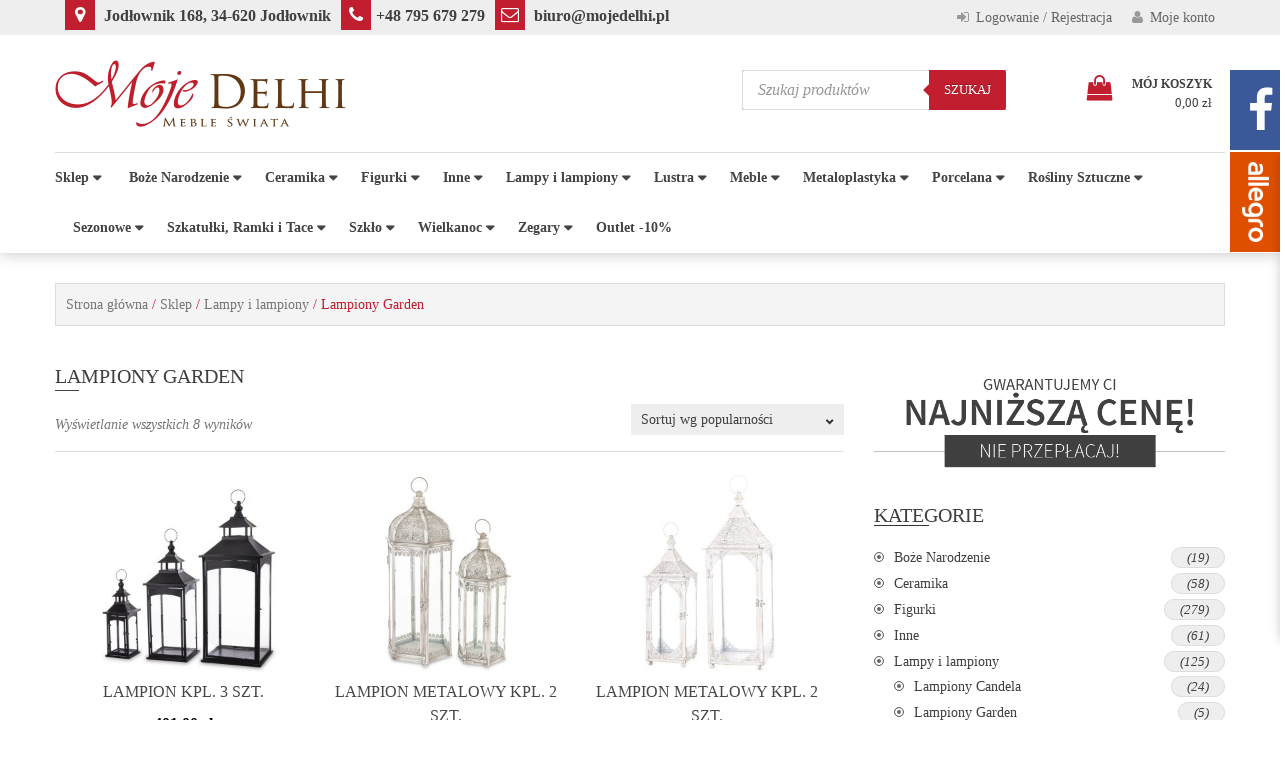

--- FILE ---
content_type: text/html; charset=UTF-8
request_url: https://mojedelhi.pl/sklep-meble-kolonialne/lampiony/lampiony-garden/
body_size: 17016
content:
<!DOCTYPE html>
<html lang="pl-PL">
<head>
	<meta name="google-site-verification" content="Qf3iuQEXDOXSf56C5jon1S9kU9tyuuwr4OFPjz8RZmQ" />
	<!-- Google Tag Manager -->
<script>(function(w,d,s,l,i){w[l]=w[l]||[];w[l].push({'gtm.start':
new Date().getTime(),event:'gtm.js'});var f=d.getElementsByTagName(s)[0],
j=d.createElement(s),dl=l!='dataLayer'?'&l='+l:'';j.async=true;j.src=
'https://www.googletagmanager.com/gtm.js?id='+i+dl;f.parentNode.insertBefore(j,f);
})(window,document,'script','dataLayer','GTM-KBTD9FH');</script>
<!-- End Google Tag Manager -->
	<meta charset="UTF-8">
	<meta name="viewport" content="width=device-width, initial-scale=1">
	<link rel="profile" href="http://gmpg.org/xfn/11">
	<link rel="pingback" href="https://mojedelhi.pl/xmlrpc.php">
	<script type="text/javascript">
		var yith_wcwl_plugin_ajax_web_url = 'https://mojedelhi.pl/wp-admin/admin-ajax.php';
	</script>
	<title>Lampiony Garden - Moje Delhi Meble Świata</title>

<!-- This site is optimized with the Yoast SEO plugin v12.1 - https://yoast.com/wordpress/plugins/seo/ -->
<link rel="canonical" href="https://mojedelhi.pl/sklep-meble-kolonialne/lampy-i-lampiony/lampiony-garden/" />
<meta property="og:locale" content="pl_PL" />
<meta property="og:type" content="object" />
<meta property="og:title" content="Lampiony Garden - Moje Delhi Meble Świata" />
<meta property="og:url" content="https://mojedelhi.pl/sklep-meble-kolonialne/lampy-i-lampiony/lampiony-garden/" />
<meta property="og:site_name" content="Moje Delhi Meble Świata" />
<meta name="twitter:card" content="summary_large_image" />
<meta name="twitter:title" content="Lampiony Garden - Moje Delhi Meble Świata" />
<script type='application/ld+json' class='yoast-schema-graph yoast-schema-graph--main'>{"@context":"https://schema.org","@graph":[{"@type":"WebSite","@id":"https://mojedelhi.pl/#website","url":"https://mojedelhi.pl/","name":"Moje Delhi Meble \u015awiata","potentialAction":{"@type":"SearchAction","target":"https://mojedelhi.pl/?s={search_term_string}","query-input":"required name=search_term_string"}},{"@type":"CollectionPage","@id":"https://mojedelhi.pl/sklep-meble-kolonialne/lampy-i-lampiony/lampiony-garden/#webpage","url":"https://mojedelhi.pl/sklep-meble-kolonialne/lampy-i-lampiony/lampiony-garden/","inLanguage":"pl-PL","name":"Lampiony Garden - Moje Delhi Meble \u015awiata","isPartOf":{"@id":"https://mojedelhi.pl/#website"}}]}</script>
<!-- / Yoast SEO plugin. -->

<link rel='dns-prefetch' href='//s.w.org' />
<link rel="alternate" type="application/rss+xml" title="Moje Delhi Meble Świata &raquo; Kanał z wpisami" href="https://mojedelhi.pl/feed/" />
<link rel="alternate" type="application/rss+xml" title="Moje Delhi Meble Świata &raquo; Kanał z komentarzami" href="https://mojedelhi.pl/comments/feed/" />
<link rel="alternate" type="application/rss+xml" title="Kanał Moje Delhi Meble Świata &raquo; Lampiony Garden Kategoria" href="https://mojedelhi.pl/sklep-meble-kolonialne/lampy-i-lampiony/lampiony-garden/feed/" />
		<script type="text/javascript">
			window._wpemojiSettings = {"baseUrl":"https:\/\/s.w.org\/images\/core\/emoji\/11\/72x72\/","ext":".png","svgUrl":"https:\/\/s.w.org\/images\/core\/emoji\/11\/svg\/","svgExt":".svg","source":{"concatemoji":"https:\/\/mojedelhi.pl\/wp-includes\/js\/wp-emoji-release.min.js?ver=4.9.28"}};
			!function(e,a,t){var n,r,o,i=a.createElement("canvas"),p=i.getContext&&i.getContext("2d");function s(e,t){var a=String.fromCharCode;p.clearRect(0,0,i.width,i.height),p.fillText(a.apply(this,e),0,0);e=i.toDataURL();return p.clearRect(0,0,i.width,i.height),p.fillText(a.apply(this,t),0,0),e===i.toDataURL()}function c(e){var t=a.createElement("script");t.src=e,t.defer=t.type="text/javascript",a.getElementsByTagName("head")[0].appendChild(t)}for(o=Array("flag","emoji"),t.supports={everything:!0,everythingExceptFlag:!0},r=0;r<o.length;r++)t.supports[o[r]]=function(e){if(!p||!p.fillText)return!1;switch(p.textBaseline="top",p.font="600 32px Arial",e){case"flag":return s([55356,56826,55356,56819],[55356,56826,8203,55356,56819])?!1:!s([55356,57332,56128,56423,56128,56418,56128,56421,56128,56430,56128,56423,56128,56447],[55356,57332,8203,56128,56423,8203,56128,56418,8203,56128,56421,8203,56128,56430,8203,56128,56423,8203,56128,56447]);case"emoji":return!s([55358,56760,9792,65039],[55358,56760,8203,9792,65039])}return!1}(o[r]),t.supports.everything=t.supports.everything&&t.supports[o[r]],"flag"!==o[r]&&(t.supports.everythingExceptFlag=t.supports.everythingExceptFlag&&t.supports[o[r]]);t.supports.everythingExceptFlag=t.supports.everythingExceptFlag&&!t.supports.flag,t.DOMReady=!1,t.readyCallback=function(){t.DOMReady=!0},t.supports.everything||(n=function(){t.readyCallback()},a.addEventListener?(a.addEventListener("DOMContentLoaded",n,!1),e.addEventListener("load",n,!1)):(e.attachEvent("onload",n),a.attachEvent("onreadystatechange",function(){"complete"===a.readyState&&t.readyCallback()})),(n=t.source||{}).concatemoji?c(n.concatemoji):n.wpemoji&&n.twemoji&&(c(n.twemoji),c(n.wpemoji)))}(window,document,window._wpemojiSettings);
		</script>
		<style type="text/css">
img.wp-smiley,
img.emoji {
	display: inline !important;
	border: none !important;
	box-shadow: none !important;
	height: 1em !important;
	width: 1em !important;
	margin: 0 .07em !important;
	vertical-align: -0.1em !important;
	background: none !important;
	padding: 0 !important;
}
</style>
<link rel='stylesheet' id='advanced-flat-rate-shipping-for-woocommerce-css'  href='https://mojedelhi.pl/wp-content/plugins/advanced-flat-rate-shipping-for-woocommerce/public/css/advanced-flat-rate-shipping-for-woocommerce-public.css?ver=3.0.1' type='text/css' media='all' />
<link rel='stylesheet' id='font-awesome-min-css'  href='https://mojedelhi.pl/wp-content/plugins/advanced-flat-rate-shipping-for-woocommerce/public/css/font-awesome.min.css?ver=3.0.1' type='text/css' media='all' />
<link rel='stylesheet' id='eraty.css-css'  href='https://mojedelhi.pl/wp-content/plugins/eraty/inc/eraty.css?ver=4.9.28' type='text/css' media='all' />
<link rel='stylesheet' id='woocommerce-layout-css'  href='https://mojedelhi.pl/wp-content/plugins/woocommerce/assets/css/woocommerce-layout.css?ver=3.2.5' type='text/css' media='all' />
<link rel='stylesheet' id='woocommerce-smallscreen-css'  href='https://mojedelhi.pl/wp-content/plugins/woocommerce/assets/css/woocommerce-smallscreen.css?ver=3.2.5' type='text/css' media='only screen and (max-width: 768px)' />
<link rel='stylesheet' id='woocommerce-general-css'  href='https://mojedelhi.pl/wp-content/plugins/woocommerce/assets/css/woocommerce.css?ver=3.2.5' type='text/css' media='all' />
<link rel='stylesheet' id='wp-store-font-awesome-css'  href='https://mojedelhi.pl/wp-content/themes/wp-store/css/font-awesome.css?ver=4.9.28' type='text/css' media='all' />
<link rel='stylesheet' id='wp-store-slick-css-css'  href='https://mojedelhi.pl/wp-content/themes/wp-store/css/slick.css?ver=4.9.28' type='text/css' media='all' />
<link rel='stylesheet' id='wp-store-fancybox-css-css'  href='https://mojedelhi.pl/wp-content/themes/wp-store/css/fancybox.css?ver=4.9.28' type='text/css' media='all' />
<link rel='stylesheet' id='wp-store-owl-css-css'  href='https://mojedelhi.pl/wp-content/themes/wp-store/css/owl.carousel.css?ver=4.9.28' type='text/css' media='all' />
<link rel='stylesheet' id='wp-store-owl-theme-css-css'  href='https://mojedelhi.pl/wp-content/themes/wp-store/css/owl.theme.css?ver=4.9.28' type='text/css' media='all' />
<link rel='stylesheet' id='wp-store-owl-transition-css-css'  href='https://mojedelhi.pl/wp-content/themes/wp-store/css/owl.transitions.css?ver=4.9.28' type='text/css' media='all' />
<link rel='stylesheet' id='wp-store-customscroll-css'  href='https://mojedelhi.pl/wp-content/themes/wp-store/css/jquery.mCustomScrollbar.css?ver=4.9.28' type='text/css' media='all' />
<link rel='stylesheet' id='wp-store-style-css'  href='https://mojedelhi.pl/wp-content/themes/wp-store/style.css?ver=4.9.28' type='text/css' media='all' />
<link rel='stylesheet' id='wp-store-responsive-css'  href='https://mojedelhi.pl/wp-content/themes/wp-store/css/responsive.css?ver=4.9.28' type='text/css' media='all' />
<link rel='stylesheet' id='dgwt-wcas-style-css'  href='https://mojedelhi.pl/wp-content/plugins/ajax-search-for-woocommerce/assets/css/style.css?ver=1.1.6' type='text/css' media='all' />
<script type='text/javascript' src='https://mojedelhi.pl/wp-includes/js/jquery/jquery.js?ver=1.12.4'></script>
<script type='text/javascript' src='https://mojedelhi.pl/wp-includes/js/jquery/jquery-migrate.min.js?ver=1.4.1'></script>
<script type='text/javascript'>
/* <![CDATA[ */
var my_ajax_object = {"ajax_url":"https:\/\/mojedelhi.pl\/wp-admin\/admin-ajax.php"};
/* ]]> */
</script>
<script type='text/javascript' src='https://mojedelhi.pl/wp-content/plugins/advanced-flat-rate-shipping-for-woocommerce/public/js/advanced-flat-rate-shipping-for-woocommerce-public.js?ver=3.0.1'></script>
<script type='text/javascript'>
/* <![CDATA[ */
var data = {"shop_id":"89669","evaluate_url":"https:\/\/wniosek.eraty.pl\/symulator\/oblicz"};
/* ]]> */
</script>
<script type='text/javascript' src='https://mojedelhi.pl/wp-content/plugins/eraty/inc/eraty.js?ver=4.9.28'></script>
<script type='text/javascript'>
/* <![CDATA[ */
var pf = {"spam":{"label":"I'm human!","value":"9672dea2e8"}};
/* ]]> */
</script>
<script type='text/javascript' src='https://mojedelhi.pl/wp-content/plugins/pirate-forms/public/js/custom-spam.js?ver=4.9.28'></script>
<link rel='https://api.w.org/' href='https://mojedelhi.pl/wp-json/' />
<link rel="EditURI" type="application/rsd+xml" title="RSD" href="https://mojedelhi.pl/xmlrpc.php?rsd" />
<link rel="wlwmanifest" type="application/wlwmanifest+xml" href="https://mojedelhi.pl/wp-includes/wlwmanifest.xml" /> 
<meta name="generator" content="WordPress 4.9.28" />
<meta name="generator" content="WooCommerce 3.2.5" />
		<!-- Custom Logo: hide header text -->
		<style id="custom-logo-css" type="text/css">
			.site-title, .site-description {
				position: absolute;
				clip: rect(1px, 1px, 1px, 1px);
			}
		</style>
	<style type="text/css" media="screen">            
                #allegro_widget{
                    font-family: "Open Sans", sans-serif !important;
                    position:fixed;
                    top: 292px;
                    width: 450px;
                    height: 280px;
                    z-index:9999;
                    transition: all .4s cubic-bezier(0.65, 0.05, 0.36, 1);           
                    -webkit-transform: translateY(-50%);
                    -moz-transform: translateY(-50%);
                    -ms-transform: translateY(-50%);
                    transform: translateY(-50%);
                }
                
                .allegro-page {
                    background-color: white;
                }
                
                .allegro-icon{
                    font-size: 24px;
                    padding-right: 10px;
                }
                
                #allegro_icon{
                    display:block;
                    width:50px;
                    height:100px;
                    background:#df4f00 url(https://mojedelhi.pl/wp-content/plugins/allegro-page-widget/allegro_icon.png) no-repeat 0 10px;
                    background-position: center;
                    background-size: contain;
                    background-origin: content-box;
                    padding: 10px;
                }
                #allegro_widget.right{
                    right: -400px;            
                }
                #allegro_widget.right:hover{
                    right:0;
                }
                #allegro_widget.left{
                    left: -400px;            
                }
                #allegro_widget.left:hover{
                    left:0;
                }
                #allegro_widget.right #allegro_icon{
                    float:left;
                } 
                #allegro_widget.right .fb_iframe_widget{
                    float:right;
                }
                #allegro_widget.left #allegro_icon{
                    float:right;
                } 
                #allegro_widget.left .fb_iframe_widget{
                    float:right;
                }            
            </style><style type="text/css" media="screen">#allegro-widget table{
		width:100%;
	}
	
	#allegro-widget table thead td {
		font-weight: bold;
	}

	#allegro-widget-overall {
		background-color:#009b00;
		color: #FFF;
		text-align:center;
                padding: 5px 10px;
	}
	
	#allegro-widget-overall a {
		text-decoration: none;
		color: #FFF;
		font-weight: bold;
	}
	#allegro-widget-overall a:hover {
		color: #ececec;
	}
	
	#allegro-widget-history td {
		text-align:center;
		padding:3px;
	}
	
	#allegro-widget-history td:nth-child(1) {
		text-align:left;
	}
	
	#allegro-widget-pos-row {
		color:#009b00;
	}
	
	#allegro-widget-neu-row {
		color:#646464;
	}
	
	#allegro-widget-neg-row {
		color:#ee3e2b;
	}
	
	.allegro-widget-stars {
		background:url(//shoperapp.inteshop.pl/allegro_reviews/view/stars_bg.png);
		background-repeat: no-repeat;
		height: 24px;
		width: 121px;
	}

	.allegro-widget-stars div {
		background:url(//shoperapp.inteshop.pl/allegro_reviews/view/stars.png);
		background-repeat: no-repeat;
		height: 24px;

	}
        
        .user-info__element-icon-ss {
            height: 32px;
            width: 32px;
        }
	
	/*old*/	
	
	
	.allegro-toleft.closed {
		left: -440px !important;
	}
	.allegro-toright.closed {
		right: -440px !important;
	}
	#allegro-widget.allegro-totop {
		top: 50px;
	}
	#allegro-widget.allegro-tomiddle {
		top: calc(50% - 160px);
	}
	#allegro-widget.allegro-tobottom {
		bottom: 50px;
	}
	#allegro-widget.allegro-toleft {
		left: 0;
	}
	#allegro-widget.allegro-toright {
		right: 0;
	}
	.allegro-toleft #allegro-widget-form {
		float: left;
	}
	.allegro-toright #allegro-widget-form {
		float: right;
	}
	#allegro-widget.dark h3, #allegro-widget.dark p  {
		color: #000 !important;
	}
	
	#allegro-widget {
		position: fixed;
		min-height: 250px;
		z-index: 2999;
		transition: all 0.4s ease;
	}
	#allegro-widget-form {
	
		width: 400px;
		height: 100%;
		z-index: 1000;
		padding: 20px;
		background-color: white;
		background-clip: 'padding-box';
		border: 0px solid rgba(0,0,0,.2);
		-moz-border-radius: 0px;
		-webkit-border-radius: 0px;
		border-radius: 0px;
		-webkit-box-shadow: 0 5px 10px rgba(0,0,0,.2);
		-moz-box-shadow: 0 5px 10px rgba(0,0,0,.2);
		box-shadow: 0 5px 10px rgba(0,0,0,.2);
	}
	
	#allegro-widget-form .linkButtons {
		text-align: center;
		margin-top: 10px;
	}
	
	#allegro-widget-form .linkButtons a {
		display: inline-block;
		background-color: #ff5a00;
		border: 1px solid #ff5a00;
		color: #FFF;
		text-decoration: none;
		padding: 5px 10px;
		text-align: center;
		transition: all 0.3s ease;
	}
	
	#allegro-widget-form .linkButtons a:hover {
		background-color: #df4f00;

	}
	
	#allegro-widget-tab {
		float: right;
		font-size: 20px;
		cursor: pointer;
		text-align: center;
		background-color: #ff5a00;
		opacity: 1;
		-moz-border-radius: 0px;
		-webkit-border-radius: 0px;
		border-radius: 0px;
		width: 30px;
		overflow: hidden;
		font-family: 'Open Sans', Arial, Helvetica, sans-serif !important;
		padding: 25px 5px;
	}
	#allegro-widget-tab img {
		width: 100%;
	}
	#allegro-widget-tab.light {
		color: #fff !important;
	}
	#allegro-widget-tab.dark {
		color: #000 !important;
	}
	#allegro-widget-tab span {

	}
	.allegro-toright #allegro-widget-tab {
		position: absolute;
		right: 440px;
	}
	.allegro-toleft #allegro-widget-tab {
		position: absolute;
		left: 440px;
	}
	
	#allegro-widget-tab:hover {
		background-color: #df4f00;
	}
	
	/*#allegro-widget-form textarea { resize: none; }*/
	
	@media (max-width: 480px) {
		
		#allegro-widget-form {
			width: 220px;
		}
		#allegro-widget-history tr td:nth-child(2) {
			display: none;
		}
		#allegro-widget-history tr td:nth-child(3) {
			display: none;
		}
		#allegro-widget-history tr td:nth-child(4) {
			display: none;
		}
		#allegro-widget-summary tr td:nth-child(2) {
			display: none;
		}
		#allegro-widget-form .linkButtons a {
			font-size: 10px;
			padding: 2px 5px;
		}
		.allegro-toleft.closed {
			left: -260px !important;
		}
		.allegro-toright.closed {
			right: -260px !important;
		}
		#allegro-widget-tab {
			font-size: 16px;
			width: 30px;
		}
		#allegro-widget-tab span {
			height: 30px;
			line-height: 29px;
			margin-top: -30px;
		}
		.allegro-toright #allegro-widget-tab {
			right: 260px;
		}
		.allegro-toleft #allegro-widget-tab {
			left: 260px;
		}
		#allegro-widget.mobile_hidden {
			display: none;
		}
	}
	
	@media all and (max-height: 400px) and (orientation:landscape) {
		
		#allegro-widget.allegro-totop {
			top: 5px;
		}
		#allegro-widget.allegro-tomiddle {
			top: 5px;
		}
		#allegro-widget.allegro-tobottom {
			top: 5px;
			bottom: inherit;
		}		
	}
	
	/*@media all and (max-height: 350px) and (orientation:landscape) {
		#allegro-widget-form input, #allegro-widget-form textarea {
			font-size: 12px;
			padding: 0px 6px;
			min-height: 25px;	
		}
	}*/
        
        </style><div id="fb-root"></div>
            <script>(function(d, s, id) {
              var js, fjs = d.getElementsByTagName(s)[0];
              if (d.getElementById(id)) return;
              js = d.createElement(s); js.id = id;
              js.src = "//connect.facebook.net/pl_PL/sdk.js#xfbml=1&version=v2.3&appId=936044369739777";
              fjs.parentNode.insertBefore(js, fjs);
            }(document, 'script', 'facebook-jssdk'));</script><style type="text/css" media="screen">            
                #fpw_widget{
                    position:fixed;
                    top:50%;
                    width: 330px;
                    z-index:999;
                    transition: all .4s cubic-bezier(0.65, 0.05, 0.36, 1);           
                    -webkit-transform: translateY(-50%);
                    -moz-transform: translateY(-50%);
                    -ms-transform: translateY(-50%);
                    transform: translateY(-50%);
                }
                #fpw_icon{
                    display:block;
                    width:50px;
                    height:80px;
                    background:#3B5999 url(https://mojedelhi.pl/wp-content/plugins/fb-page-widget/fb_icon.png) no-repeat 0 10px;
                    background-size:contain;
                }
                #fpw_widget.right{
                    right: -280px;            
                }
                #fpw_widget.right:hover{
                    right:0;
                }
                #fpw_widget.left{
                    left: -280px;            
                }
                #fpw_widget.left:hover{
                    left:0;
                }
                #fpw_widget.right #fpw_icon{
                    float:left;
                } 
                #fpw_widget.right .fb_iframe_widget{
                    float:right;
                }
                #fpw_widget.left #fpw_icon{
                    float:right;
                } 
                #fpw_widget.left .fb_iframe_widget{
                    float:right;
                }            
            </style><style type="text/css">.dgwt-wcas-search-wrapp .dgwt-wcas-sf-wrapp .dgwt-wcas-search-input,.dgwt-wcas-search-wrapp .dgwt-wcas-sf-wrapp .dgwt-wcas-search-input:hover,.dgwt-wcas-search-wrapp .dgwt-wcas-sf-wrapp .dgwt-wcas-search-input:focus{border-color:#c11f30}.dgwt-wcas-search-wrapp .dgwt-wcas-sf-wrapp .dgwt-wcas-search-submit::before{border-color:transparent #c11f30}.dgwt-wcas-search-wrapp .dgwt-wcas-sf-wrapp .dgwt-wcas-search-submit:hover::before,.dgwt-wcas-search-wrapp .dgwt-wcas-sf-wrapp .dgwt-wcas-search-submit:focus::before{border-right-color:#c11f30}.dgwt-wcas-search-wrapp .dgwt-wcas-sf-wrapp .dgwt-wcas-search-submit{background-color:#c11f30}.dgwt-wcas-search-wrapp .dgwt-wcas-ico-loupe{}.dgwt-wcas-search-wrapp .dgwt-wcas-sf-wrapp .dgwt-wcas-search-submit::before{border-color:transparent #c11f30}.dgwt-wcas-search-wrapp .dgwt-wcas-sf-wrapp .dgwt-wcas-search-submit:hover::before,.dgwt-wcas-search-wrapp .dgwt-wcas-sf-wrapp .dgwt-wcas-search-submit:focus::before{border-right-color:#c11f30}.dgwt-wcas-search-wrapp .dgwt-wcas-sf-wrapp .dgwt-wcas-search-submit{background-color:#c11f30}.dgwt-wcas-search-wrapp .dgwt-wcas-ico-loupe{}</style>	<noscript><style>.woocommerce-product-gallery{ opacity: 1 !important; }</style></noscript>
			<style type="text/css" id="wp-custom-css">
			/*
Tutaj możesz dodać własny CSS.

Naciśnij ikonkę pomocy, żeby dowiedzieć się więcej.
*/

.woocommerce .cart-collaterals .cart_totals, .woocommerce-page .cart-collaterals .cart_totals {
	width: 100%;
}

.top-header .ed-social-icons {
	float: left;
    width: auto;
    padding: 3px 6px 4px 0;
}

.top-header .my-account,
.top-header .user-login {
	float: right;
    width: auto;
}

.top-header .header-contact {
	float: left;
    width: auto;
}

.top-header .header-contact i {
	width: 30px;
	height: 30px;
	padding: 6px;
	margin: 0 5px 0 10px;
	color: white;
	font-size: 18px;
	text-align: center;
	background-color: #c11f30;
}

.woocommerce .widget_shopping_cart .buttons a, .woocommerce.widget_shopping_cart .buttons a {
		width: 100%;
}

#widget-area-two-section,
#promo-section,
#product-area-section {
	display: none;
}

.woocommerce ul.cart_list li img, .woocommerce ul.product_list_widget li img {
	width: 64px;	
}

.woocommerce ul.cart_list li, .woocommerce ul.product_list_widget li {
	border-bottom: 1px dotted lightgrey;
}

.header-cart .fa.fa-shopping-bag {
	color: #c11f30;
}

#cta-section,
#widget-icon-section {
    border: 2px solid #c11f30;
}

.new-prod-slide img,
.woocommerce ul.products li.product a img {
    height: 200px;
    width: auto;
    margin: 0px auto;
}

#slider-section {
	margin-bottom: 0px;
}

.slides {
  	background-size: 100%;
    background-repeat: no-repeat;
    width: 100%;
    height: 0;
    padding-top: 26%;
}

.menu-wrap .main-navigation {
    width: 100%;
}
button.menu-toggle {
	  margin: 5px 0 5px;
    width: 100%;
    color: transparent;
}
.wrap-right .header-cart {
	float: right;
}
.dgwt-wcas-sf-wrapp{
    width: 88%;
}

.headBox {
	float: left;
	margin-bottom: 1px;
	font-weight: bold;
}

.menu-wrap ul li {
	
	font-weight: bold;
}

.woocommerce div.product div.images .flex-control-thumbs li img {
	height: 100px;
}

ul .children {
	  /*font-weight: bold;
    color: #c11f30;*/
    margin-top: 4px;
}

#cta-section, #widget-icon-section {
	border: none;
}

#fpw_widget {
    position: fixed;
    top: 70px;
    width: 330px;
    z-index: 999;
    transition: all .4s cubic-bezier(0.65, 0.05, 0.36, 1);
    -webkit-transform: none;
    -moz-transform: none;
    -ms-transform: none;
    transform: none;
}

.widget_wp_store_promo .promo-widget-wrap {
    background-position: center center;
    background-repeat: no-repeat;
    margin-top: 14px;	
    margin-bottom: 25px;
	height:100px;
}

.sidebar .widget_wp_store_promo .caption {
	background: none;	
}

.widget_wp_store_promo .caption {
	width: 100%;
	background: none;
}

.widget_wp_store_promo .promo-btn {
	display: none;
}

.widget_wp_store_promo .caption::after {
	content: none;
}

.artykuly{
	display:flex;
	flex-wrap:wrap;
}
.artykuly>*{
	width:31.3%;
	padding:0px 1% 20px 1%;
}
.artykuly>*>h4{
	font-size:18px;
}
@media screen and (max-width: 480px) {
.artykuly>*{
	width:98%;	
}
}

.main-navigation ul li a {
	padding: 15px 18px;
}

.main-navigation ul li ul {
	width: 250px;
}		</style>
		<script src="https://static.payu.com/res/v2/widget-products-installments.min.js"></script>
	<script async src="https://www.googletagmanager.com/gtag/js?id=UA-170264780-1"></script>
<script>
  window.dataLayer = window.dataLayer || [];
  function gtag(){dataLayer.push(arguments);}
  gtag('js', new Date());

  gtag('config', 'UA-170264780-1');
<!-- Global site tag (gtag.js) - Google Ads: 795450320 --> <script async src="https://www.googletagmanager.com/gtag/js?id=AW-795450320"></script>
<script>
  window.dataLayer = window.dataLayer || [];
  function gtag(){dataLayer.push(arguments);}
  gtag('js', new Date());

  gtag('config', 'AW-795450320', {'allow_enhanced_conversions':true});
</script>

</script>
	<!-- Facebook Pixel Code --> <script> !function(f,b,e,v,n,t,s) {if(f.fbq)return;n=f.fbq=function(){n.callMethod? n.callMethod.apply(n,arguments):n.queue.push(arguments)}; if(!f._fbq)f._fbq=n;n.push=n;n.loaded=!0;n.version='2.0'; n.queue=[];t=b.createElement(e);t.async=!0; t.src=v;s=b.getElementsByTagName(e)[0]; s.parentNode.insertBefore(t,s)}(window,document,'script', 'https://connect.facebook.net/en_US/fbevents.js'); fbq('init', '454422082380255'); fbq('track', 'PageView'); </script> <noscript> <img height="1" width="1" src="https://www.facebook.com/tr?id=454422082380255&ev=PageView &noscript=1"/> </noscript> <!-- End Facebook Pixel Code -->
</head>

<body class="archive tax-product_cat term-lampiony-garden term-1073 wp-custom-logo woocommerce woocommerce-page group-blog hfeed fullwidth  right-sidebar">
	<div class="wp-store-preloader"></div>	
	<div id="page" class="site">
		<a class="skip-link screen-reader-text" href="#main">Skip to content</a>
				<header id="masthead" class="site-header left" role="banner">
			<div class="top-header">
				<div class="ed-container">
										<div class="header-contact">
						<div class="headBox"><i class="fa fa-map-marker"></i> <a href="https://www.google.com/maps?q=MOJE+DELHI+Meble+Świata">Jodłownik 168, 34-620 Jodłownik</a></div><div class="headBox"><i class="fa fa-phone"></i><a href="tel:+48 795 679 279">+48 795 679 279</a></div><div class="headBox"><i class="fa fa-envelope-o"></i> <a href="mailto:biuro@mojedelhi.pl">biuro@mojedelhi.pl</a></div>					</div>
																				<div class="account-wrap">
						<div class="my-account">
							<a href="https://mojedelhi.pl/moje-konto/">
								<i class="fa fa-user"></i>
								<p>Moje konto</p>
							</a>
						</div>
													<div class="user-login">
								

								<a href="https://mojedelhi.pl/moje-konto/" class="login">
										<i class="fa fa-sign-in"></i>
										Logowanie / Rejestracja									</a>
																</div>
						</div>
					</div>
				</div>
				<div class="buttom-header">
					<div class="ed-container">
						<div class="site-branding">
							<div class="site-logo">
								<a href="https://mojedelhi.pl/" class="custom-logo-link" rel="home" itemprop="url"><img width="291" height="67" src="https://mojedelhi.pl/wp-content/uploads/2017/11/logo-md.png" class="custom-logo" alt="Moje Delhi Meble Świata" itemprop="logo" srcset="https://mojedelhi.pl/wp-content/uploads/2017/11/logo-md.png 291w, https://mojedelhi.pl/wp-content/uploads/2017/11/logo-md-150x35.png 150w, https://mojedelhi.pl/wp-content/uploads/2017/11/logo-md-180x41.png 180w" sizes="(max-width: 291px) 100vw, 291px" /></a>							</div>
							<div class="site-text">
								<a href="https://mojedelhi.pl/" rel="home">
									<h1 class="site-title">Moje Delhi Meble Świata</h1>
									<p class="site-description">Stylowe meble i dekoracje do domu i ogrodu</p>
								</a>
							</div>
						</div><!-- .site-branding -->
						<div class="wrap-right">                                              
                                                        <div class="header-call-to">
                                                                                                                                <div id="primary-sidebar" class="primary-sidebar widget-area" role="menu-button">
                                                                            <aside id="dgwt_wcas_ajax_search-2" class="widget woocommerce widget_search dgwt_wcas_ajax_search">
<div class="dgwt-wcas-search-wrapp ">
    <form class="dgwt-wcas-search-form" role="search" action="https://mojedelhi.pl/" method="get">
        <div class="dgwt-wcas-sf-wrapp">
				
            <label class="screen-reader-text" for="dgwt-wcas-search">Wyszukiwarka produktów</label>
			
            <input 
				type="search"
				id="dgwt-wcas-search"
				class="dgwt-wcas-search-input"
				name="s"
				value=""
				placeholder="Szukaj produktów"
				/>
			<div class="dgwt-wcas-preloader"></div>
			
						<button type="submit" class="dgwt-wcas-search-submit">Szukaj</button>
						
			<input type="hidden" name="post_type" value="product" />
			<input type="hidden" name="dgwt_wcas" value="1" />

			
        </div>
    </form>
</div></aside>                                                                    </div><!-- #primary-sidebar -->
                                                               
                                                        </div><!--
							<div class="header-call-to">
								<p>Zadzwoń do nas</p>
<a href="#"><i class="fa fa-mobile"></i>+48 795 679 279</a>							</div>-->
							<div class="header-cart">
																<a class="cart-content" href="https://mojedelhi.pl/koszyk/" title="View your shopping cart">
									<div class="count">
										<i class="fa fa-shopping-bag"></i>
										<span class="cart-title">Mój koszyk</span>
										<span class="cart-count"></span>
										<span class="cart-total">0,00&nbsp;&#122;&#322;</span>
									</div>	               	
								</a>
								<div class="widget woocommerce widget_shopping_cart"><div class="widget_shopping_cart_content"></div></div>															</div>
						</div>
					</div>
				</div>
				<div class="menu-wrap">
					<div class="ed-container">
						<nav id="site-navigation" class="main-navigation" role="navigation">
							<button class="menu-toggle" aria-controls="primary-menu" aria-expanded="false">Primary Menu</button>
							<div class="close"> &times; </div>
							<div class="menu-menu-1-container"><ul id="primary-menu" class="menu"><li id="menu-item-301" class="menu-item menu-item-type-post_type menu-item-object-page menu-item-has-children menu-item-301"><a href="https://mojedelhi.pl/sklep/">Sklep</a>
<ul class="sub-menu">
	<li id="menu-item-27808" class="menu-item menu-item-type-post_type menu-item-object-page menu-item-27808"><a href="https://mojedelhi.pl/o-nas/">O nas</a></li>
	<li id="menu-item-27802" class="menu-item menu-item-type-post_type menu-item-object-page menu-item-27802"><a href="https://mojedelhi.pl/regulamin/">Regulamin</a></li>
	<li id="menu-item-312" class="menu-item menu-item-type-post_type menu-item-object-page menu-item-312"><a href="https://mojedelhi.pl/contact/">Kontakt</a></li>
	<li id="menu-item-145715" class="menu-item menu-item-type-post_type menu-item-object-page menu-item-145715"><a href="https://mojedelhi.pl/rekomendacje/">Rekomendacje</a></li>
	<li id="menu-item-190826" class="menu-item menu-item-type-post_type menu-item-object-page menu-item-190826"><a href="https://mojedelhi.pl/poczytaj/">Poczytaj</a></li>
</ul>
</li>
<li id="menu-item-1006" class="menu-item menu-item-has-children"><a href="https://mojedelhi.pl/sklep-meble-kolonialne/boze-narodzenie/">Boże Narodzenie</a><ul class="sub-menu"><li id="menu-item-1011" class="menu-item menu-item-has-children"><a href="https://mojedelhi.pl/sklep-meble-kolonialne/boze-narodzenie/figurki-i-ozdoby/">Figurki i Ozdoby</a><ul class="sub-menu"><li id="menu-item-1020" class="menu-item"><a href="https://mojedelhi.pl/sklep-meble-kolonialne/boze-narodzenie/figurki-i-ozdoby/figurki-i-ozdoby-materialowe/">Figurki i Ozdoby Materiałowe</a></li><li id="menu-item-1023" class="menu-item"><a href="https://mojedelhi.pl/sklep-meble-kolonialne/boze-narodzenie/figurki-i-ozdoby/figurki-univers/">Figurki Univers</a></li><li id="menu-item-1024" class="menu-item"><a href="https://mojedelhi.pl/sklep-meble-kolonialne/boze-narodzenie/figurki-i-ozdoby/kolekcja-antique/">Kolekcja Antique</a></li><li id="menu-item-1026" class="menu-item"><a href="https://mojedelhi.pl/sklep-meble-kolonialne/boze-narodzenie/figurki-i-ozdoby/szopki-bozonarodzeniowe/">Szopki Bożonarodzeniowe</a></li></ul></li><li id="menu-item-1030" class="menu-item "><a href="https://mojedelhi.pl/sklep-meble-kolonialne/boze-narodzenie/kule-szklane-karuzele-pozytywki/">Kule szklane, Karuzele, Pozytywki</a></li><li id="menu-item-1031" class="menu-item menu-item-has-children"><a href="https://mojedelhi.pl/sklep-meble-kolonialne/boze-narodzenie/ozdoby-led/">Ozdoby LED</a><ul class="sub-menu"><li id="menu-item-1034" class="menu-item"><a href="https://mojedelhi.pl/sklep-meble-kolonialne/boze-narodzenie/ozdoby-led/ozdoby-led-ozdoby-led/">Ozdoby LED</a></li></ul></li><li id="menu-item-1037" class="menu-item "><a href="https://mojedelhi.pl/sklep-meble-kolonialne/boze-narodzenie/rozne/">Różne</a></li></ul></li><li id="menu-item-1038" class="menu-item menu-item-has-children"><a href="https://mojedelhi.pl/sklep-meble-kolonialne/ceramika/">Ceramika</a><ul class="sub-menu"><li id="menu-item-1039" class="menu-item "><a href="https://mojedelhi.pl/sklep-meble-kolonialne/ceramika/ceramika-bluu/">Ceramika Bluu</a></li><li id="menu-item-1040" class="menu-item "><a href="https://mojedelhi.pl/sklep-meble-kolonialne/ceramika/ceramika-chodziez/">Ceramika Chodzież</a></li><li id="menu-item-1041" class="menu-item "><a href="https://mojedelhi.pl/sklep-meble-kolonialne/ceramika/ceramika-copper/">Ceramika Copper</a></li><li id="menu-item-1042" class="menu-item "><a href="https://mojedelhi.pl/sklep-meble-kolonialne/ceramika/ceramika-etno/">Ceramika Etno</a></li><li id="menu-item-1043" class="menu-item "><a href="https://mojedelhi.pl/sklep-meble-kolonialne/ceramika/ceramika-modern/">Ceramika Modern</a></li><li id="menu-item-1410" class="menu-item "><a href="https://mojedelhi.pl/sklep-meble-kolonialne/ceramika/ceramika-natural/">Ceramika Natural</a></li><li id="menu-item-1044" class="menu-item "><a href="https://mojedelhi.pl/sklep-meble-kolonialne/ceramika/ceramika-porto/">Ceramika Porto</a></li><li id="menu-item-1045" class="menu-item menu-item-has-children"><a href="https://mojedelhi.pl/sklep-meble-kolonialne/ceramika/cyrus-stone/">Cyrus Stone</a><ul class="sub-menu"><li id="menu-item-1046" class="menu-item"><a href="https://mojedelhi.pl/sklep-meble-kolonialne/ceramika/cyrus-stone/cyrus-stone-cyrus-stone/">Cyrus Stone</a></li><li id="menu-item-1170" class="menu-item"><a href="https://mojedelhi.pl/sklep-meble-kolonialne/ceramika/cyrus-stone/cyrus-stone-floral/">Cyrus Stone Floral</a></li></ul></li><li id="menu-item-1048" class="menu-item "><a href="https://mojedelhi.pl/sklep-meble-kolonialne/ceramika/kolekcja-antique-ceramika/">Kolekcja Antique</a></li><li id="menu-item-1049" class="menu-item "><a href="https://mojedelhi.pl/sklep-meble-kolonialne/ceramika/kolekcja-empire/">Kolekcja Empire</a></li><li id="menu-item-1051" class="menu-item "><a href="https://mojedelhi.pl/sklep-meble-kolonialne/ceramika/wazony-evora/">Wazony Evora</a></li></ul></li><li id="menu-item-1052" class="menu-item menu-item-has-children"><a href="https://mojedelhi.pl/sklep-meble-kolonialne/figurki/">Figurki</a><ul class="sub-menu"><li id="menu-item-1325" class="menu-item "><a href="https://mojedelhi.pl/sklep-meble-kolonialne/figurki/figurki-anioly-figurki/">Figurki Anioły</a></li><li id="menu-item-1054" class="menu-item "><a href="https://mojedelhi.pl/sklep-meble-kolonialne/figurki/figurki-avila/">Figurki Avila</a></li><li id="menu-item-1055" class="menu-item "><a href="https://mojedelhi.pl/sklep-meble-kolonialne/figurki/figurki-bond/">Figurki Bond</a></li><li id="menu-item-1056" class="menu-item "><a href="https://mojedelhi.pl/sklep-meble-kolonialne/figurki/figurki-family/">Figurki Family</a></li><li id="menu-item-1057" class="menu-item "><a href="https://mojedelhi.pl/sklep-meble-kolonialne/figurki/figurki-hamer/">Figurki Hamer</a></li><li id="menu-item-1171" class="menu-item "><a href="https://mojedelhi.pl/sklep-meble-kolonialne/figurki/figurki-modern/">Figurki Modern</a></li><li id="menu-item-1058" class="menu-item "><a href="https://mojedelhi.pl/sklep-meble-kolonialne/figurki/figurki-pierrot/">Figurki Pierrot</a></li><li id="menu-item-1059" class="menu-item "><a href="https://mojedelhi.pl/sklep-meble-kolonialne/figurki/figurki-vivien-collection/">Figurki Vivien Collection</a></li><li id="menu-item-1062" class="menu-item "><a href="https://mojedelhi.pl/sklep-meble-kolonialne/figurki/figury-ogrodowe/">Figury Ogrodowe</a></li><li id="menu-item-1063" class="menu-item "><a href="https://mojedelhi.pl/sklep-meble-kolonialne/figurki/kolekcja-casablanca/">Kolekcja Casablanca</a></li><li id="menu-item-1064" class="menu-item "><a href="https://mojedelhi.pl/sklep-meble-kolonialne/figurki/kolekcja-tropical/">Kolekcja Tropical</a></li><li id="menu-item-1374" class="menu-item "><a href="https://mojedelhi.pl/sklep-meble-kolonialne/figurki/lalki-kolekcjonerskie/">Lalki Kolekcjonerskie</a></li><li id="menu-item-1065" class="menu-item "><a href="https://mojedelhi.pl/sklep-meble-kolonialne/figurki/rozne-figurki/">Różne</a></li><li id="menu-item-1172" class="menu-item "><a href="https://mojedelhi.pl/sklep-meble-kolonialne/figurki/skarbonki/">Skarbonki</a></li></ul></li><li id="menu-item-1377" class="menu-item menu-item-has-children"><a href="https://mojedelhi.pl/sklep-meble-kolonialne/inne/">Inne</a><ul class="sub-menu"><li id="menu-item-1378" class="menu-item "><a href="https://mojedelhi.pl/sklep-meble-kolonialne/inne/dekoracje-morskie-inne/">Dekoracje Morskie</a></li><li id="menu-item-1384" class="menu-item "><a href="https://mojedelhi.pl/sklep-meble-kolonialne/inne/lapacze-snow-makramy-dzwonki-inne/">Łapacze Snów, Makramy, Dzwonki</a></li><li id="menu-item-1379" class="menu-item "><a href="https://mojedelhi.pl/sklep-meble-kolonialne/inne/mozdzierze-jawa-inne/">Moździerze Jawa</a></li><li id="menu-item-1380" class="menu-item "><a href="https://mojedelhi.pl/sklep-meble-kolonialne/inne/pudelka-garden-inne/">Pudełka Garden</a></li><li id="menu-item-1381" class="menu-item "><a href="https://mojedelhi.pl/sklep-meble-kolonialne/inne/pudelka-ozdobne-inne/">Pudełka Ozdobne</a></li><li id="menu-item-1382" class="menu-item "><a href="https://mojedelhi.pl/sklep-meble-kolonialne/inne/ramy-do-obrazow-inne/">Ramy Do Obrazów</a></li><li id="menu-item-1383" class="menu-item "><a href="https://mojedelhi.pl/sklep-meble-kolonialne/inne/rozne-inne/">Różne</a></li></ul></li><li id="menu-item-1071" class="menu-item menu-item-has-children"><a href="https://mojedelhi.pl/sklep-meble-kolonialne/lampy-i-lampiony/">Lampy i lampiony</a><ul class="sub-menu"><li id="menu-item-1072" class="menu-item "><a href="https://mojedelhi.pl/sklep-meble-kolonialne/lampy-i-lampiony/lampiony-candela/">Lampiony Candela</a></li><li id="menu-item-1073" class="menu-item "><a href="https://mojedelhi.pl/sklep-meble-kolonialne/lampy-i-lampiony/lampiony-garden/">Lampiony Garden</a></li><li id="menu-item-1074" class="menu-item "><a href="https://mojedelhi.pl/sklep-meble-kolonialne/lampy-i-lampiony/lampiony-india-house/">Lampiony India House</a></li><li id="menu-item-1075" class="menu-item "><a href="https://mojedelhi.pl/sklep-meble-kolonialne/lampy-i-lampiony/lampiony-modern/">Lampiony Modern</a></li><li id="menu-item-1076" class="menu-item "><a href="https://mojedelhi.pl/sklep-meble-kolonialne/lampy-i-lampiony/lampy-ceramiczne/">Lampy Ceramiczne</a></li><li id="menu-item-1077" class="menu-item "><a href="https://mojedelhi.pl/sklep-meble-kolonialne/lampy-i-lampiony/lampy-pery/">Lampy Pery</a></li><li id="menu-item-1078" class="menu-item "><a href="https://mojedelhi.pl/sklep-meble-kolonialne/lampy-i-lampiony/lampy-wiszace/">Lampy wiszące</a></li><li id="menu-item-1079" class="menu-item "><a href="https://mojedelhi.pl/sklep-meble-kolonialne/lampy-i-lampiony/rozne-lampy-i-lampiony/">Różne</a></li></ul></li><li id="menu-item-1080" class="menu-item menu-item-has-children"><a href="https://mojedelhi.pl/sklep-meble-kolonialne/lustra/">Lustra</a><ul class="sub-menu"><li id="menu-item-1081" class="menu-item "><a href="https://mojedelhi.pl/sklep-meble-kolonialne/lustra/lustra-casablanca/">Lustra Casablanca</a></li><li id="menu-item-1082" class="menu-item "><a href="https://mojedelhi.pl/sklep-meble-kolonialne/lustra/lustra-i-panele-casa-roma/">Lustra i Panele Casa Roma</a></li><li id="menu-item-1083" class="menu-item "><a href="https://mojedelhi.pl/sklep-meble-kolonialne/lustra/lustra-korona/">Lustra Korona</a></li><li id="menu-item-1084" class="menu-item "><a href="https://mojedelhi.pl/sklep-meble-kolonialne/lustra/lustra-stojace/">Lustra Stojące</a></li><li id="menu-item-1085" class="menu-item "><a href="https://mojedelhi.pl/sklep-meble-kolonialne/lustra/lustra-vetrario/">Lustra Vetrario</a></li><li id="menu-item-1086" class="menu-item "><a href="https://mojedelhi.pl/sklep-meble-kolonialne/lustra/lustra-victory/">Lustra Victory</a></li></ul></li><li id="menu-item-1087" class="menu-item menu-item-has-children"><a href="https://mojedelhi.pl/sklep-meble-kolonialne/meble/">Meble</a><ul class="sub-menu"><li id="menu-item-1088" class="menu-item "><a href="https://mojedelhi.pl/sklep-meble-kolonialne/meble/gobi-anioly-drewniane/">Gobi Anioły Drewniane</a></li><li id="menu-item-1089" class="menu-item "><a href="https://mojedelhi.pl/sklep-meble-kolonialne/meble/meble-gatsby/">Meble Gatsby</a></li><li id="menu-item-1090" class="menu-item "><a href="https://mojedelhi.pl/sklep-meble-kolonialne/meble/meble-indie-bombay/">Meble Indie Bombay</a></li><li id="menu-item-1094" class="menu-item "><a href="https://mojedelhi.pl/sklep-meble-kolonialne/meble/meble-prowansalskie/">Meble Prowansalskie</a></li><li id="menu-item-1097" class="menu-item "><a href="https://mojedelhi.pl/sklep-meble-kolonialne/meble/meble-vetrario/">Meble Vetrario</a></li><li id="menu-item-1098" class="menu-item "><a href="https://mojedelhi.pl/sklep-meble-kolonialne/meble/rozne-meble/">Różne</a></li><li id="menu-item-1376" class="menu-item "><a href="https://mojedelhi.pl/sklep-meble-kolonialne/meble/siedziska-i-pufy/">Siedziska i pufy</a></li><li id="menu-item-1100" class="menu-item "><a href="https://mojedelhi.pl/sklep-meble-kolonialne/meble/siedziska-i-pufy-york/">Siedziska i pufy York</a></li></ul></li><li id="menu-item-1101" class="menu-item menu-item-has-children"><a href="https://mojedelhi.pl/sklep-meble-kolonialne/metaloplastyka/">Metaloplastyka</a><ul class="sub-menu"><li id="menu-item-1102" class="menu-item "><a href="https://mojedelhi.pl/sklep-meble-kolonialne/metaloplastyka/akcesoria-metalowe/">Akcesoria Metalowe</a></li><li id="menu-item-1103" class="menu-item "><a href="https://mojedelhi.pl/sklep-meble-kolonialne/metaloplastyka/auta-blaszane/">Auta Blaszane</a></li><li id="menu-item-1104" class="menu-item "><a href="https://mojedelhi.pl/sklep-meble-kolonialne/metaloplastyka/dekoracje-ogrodowe/">Dekoracje Ogrodowe</a></li><li id="menu-item-1105" class="menu-item "><a href="https://mojedelhi.pl/sklep-meble-kolonialne/metaloplastyka/dekoracje-scienne/">Dekoracje Ścienne</a></li><li id="menu-item-1106" class="menu-item "><a href="https://mojedelhi.pl/sklep-meble-kolonialne/metaloplastyka/dekoracje-zeliwne/">Dekoracje Żeliwne</a></li><li id="menu-item-1107" class="menu-item "><a href="https://mojedelhi.pl/sklep-meble-kolonialne/metaloplastyka/figurki-metalowe/">Figurki Metalowe</a></li><li id="menu-item-1413" class="menu-item "><a href="https://mojedelhi.pl/sklep-meble-kolonialne/metaloplastyka/klatki-metalowe/">Klatki Metalowe</a></li><li id="menu-item-1108" class="menu-item "><a href="https://mojedelhi.pl/sklep-meble-kolonialne/metaloplastyka/kolekcja-derby/">Kolekcja Derby</a></li><li id="menu-item-1109" class="menu-item menu-item-has-children"><a href="https://mojedelhi.pl/sklep-meble-kolonialne/metaloplastyka/loyd-collection/">Loyd Collection</a><ul class="sub-menu"><li id="menu-item-1110" class="menu-item"><a href="https://mojedelhi.pl/sklep-meble-kolonialne/metaloplastyka/loyd-collection/loyd-collection-akcesoria-gabinetowe/">Loyd Collection - Akcesoria Gabinetowe</a></li><li id="menu-item-1111" class="menu-item"><a href="https://mojedelhi.pl/sklep-meble-kolonialne/metaloplastyka/loyd-collection/loyd-collection-coolery-wazony-patery/">Loyd Collection - Coolery, Wazony, Patery</a></li><li id="menu-item-1112" class="menu-item"><a href="https://mojedelhi.pl/sklep-meble-kolonialne/metaloplastyka/loyd-collection/loyd-collection-globusy/">Loyd Collection - Globusy</a></li><li id="menu-item-1113" class="menu-item"><a href="https://mojedelhi.pl/sklep-meble-kolonialne/metaloplastyka/loyd-collection/loyd-collection-gry-i-dekoracje/">Loyd Collection - Gry I Dekoracje</a></li><li id="menu-item-1114" class="menu-item"><a href="https://mojedelhi.pl/sklep-meble-kolonialne/metaloplastyka/loyd-collection/loyd-collection-zegary/">Loyd Collection - Zegary</a></li></ul></li><li id="menu-item-1115" class="menu-item "><a href="https://mojedelhi.pl/sklep-meble-kolonialne/metaloplastyka/meble-i-kwietniki-ogrodowe/">Meble i Kwietniki Ogrodowe</a></li><li id="menu-item-1116" class="menu-item "><a href="https://mojedelhi.pl/sklep-meble-kolonialne/metaloplastyka/metale-antyk/">Metale Antyk</a></li><li id="menu-item-1117" class="menu-item "><a href="https://mojedelhi.pl/sklep-meble-kolonialne/metaloplastyka/metaloplastyka-rozne/">Metaloplastyka: Różne</a></li><li id="menu-item-1118" class="menu-item "><a href="https://mojedelhi.pl/sklep-meble-kolonialne/metaloplastyka/metalowe-dekoracje-wiszace/">Metalowe Dekoracje Wiszące</a></li><li id="menu-item-1119" class="menu-item "><a href="https://mojedelhi.pl/sklep-meble-kolonialne/metaloplastyka/mosiadz/">Mosiądz</a></li><li id="menu-item-1120" class="menu-item "><a href="https://mojedelhi.pl/sklep-meble-kolonialne/metaloplastyka/oslonki-i-kwietniki-metalowe/">Osłonki i Kwietniki Metalowe</a></li><li id="menu-item-1414" class="menu-item "><a href="https://mojedelhi.pl/sklep-meble-kolonialne/metaloplastyka/patery-metal-ze-szklem/">Patery Metal Ze Szkłem</a></li><li id="menu-item-1175" class="menu-item "><a href="https://mojedelhi.pl/sklep-meble-kolonialne/metaloplastyka/repliki-jawa/">Repliki Jawa</a></li><li id="menu-item-1121" class="menu-item "><a href="https://mojedelhi.pl/sklep-meble-kolonialne/metaloplastyka/swieczniki-i-dekoracje-xl/">Świeczniki I Dekoracje Xl</a></li><li id="menu-item-1122" class="menu-item "><a href="https://mojedelhi.pl/sklep-meble-kolonialne/metaloplastyka/swieczniki-krysztalowe/">Świeczniki Kryształowe</a></li></ul></li><li id="menu-item-1123" class="menu-item menu-item-has-children"><a href="https://mojedelhi.pl/sklep-meble-kolonialne/porcelana-2/">Porcelana</a><ul class="sub-menu"><li id="menu-item-1125" class="menu-item "><a href="https://mojedelhi.pl/sklep-meble-kolonialne/porcelana-2/gustav-klimt-collection/">Gustav Klimt Collection</a></li><li id="menu-item-1391" class="menu-item "><a href="https://mojedelhi.pl/sklep-meble-kolonialne/porcelana-2/porcelana-animals-porcelana-2/">Porcelana Animals</a></li><li id="menu-item-1392" class="menu-item "><a href="https://mojedelhi.pl/sklep-meble-kolonialne/porcelana-2/porcelana-cats-and-dogs-collection/">Porcelana Cats And Dogs Collection</a></li><li id="menu-item-1132" class="menu-item "><a href="https://mojedelhi.pl/sklep-meble-kolonialne/porcelana-2/porcelana-elegant/">Porcelana Elegant</a></li><li id="menu-item-1406" class="menu-item "><a href="https://mojedelhi.pl/sklep-meble-kolonialne/porcelana-2/porcelana-elegant-cream/">Porcelana Elegant Cream</a></li><li id="menu-item-1394" class="menu-item "><a href="https://mojedelhi.pl/sklep-meble-kolonialne/porcelana-2/porcelana-flower-porcelana-2/">Porcelana Flower</a></li><li id="menu-item-1393" class="menu-item "><a href="https://mojedelhi.pl/sklep-meble-kolonialne/porcelana-2/porcelana-folk-porcelana-2/">Porcelana Folk</a></li><li id="menu-item-1375" class="menu-item "><a href="https://mojedelhi.pl/sklep-meble-kolonialne/porcelana-2/porcelana-summer-collection/">Porcelana Summer Collection</a></li><li id="menu-item-1134" class="menu-item "><a href="https://mojedelhi.pl/sklep-meble-kolonialne/porcelana-2/porcelana-womans-collection/">Porcelana Woman's Collection</a></li><li id="menu-item-1387" class="menu-item "><a href="https://mojedelhi.pl/sklep-meble-kolonialne/porcelana-2/van-gogh-collection/">Van Gogh Collection</a></li></ul></li><li id="menu-item-1135" class="menu-item menu-item-has-children"><a href="https://mojedelhi.pl/sklep-meble-kolonialne/rosliny-sztuczne/">Rośliny Sztuczne</a><ul class="sub-menu"><li id="menu-item-1176" class="menu-item "><a href="https://mojedelhi.pl/sklep-meble-kolonialne/rosliny-sztuczne/kwiaty-i-galazki/">Kwiaty I Gałązki</a></li><li id="menu-item-1136" class="menu-item "><a href="https://mojedelhi.pl/sklep-meble-kolonialne/rosliny-sztuczne/rosliny-doniczkowe/">Rośliny Doniczkowe</a></li><li id="menu-item-1137" class="menu-item "><a href="https://mojedelhi.pl/sklep-meble-kolonialne/rosliny-sztuczne/trawy/">Trawy</a></li></ul></li><li id="menu-item-1138" class="menu-item menu-item-has-children"><a href="https://mojedelhi.pl/sklep-meble-kolonialne/sezonowe/">Sezonowe</a><ul class="sub-menu"><li id="menu-item-1341" class="menu-item menu-item-has-children"><a href="https://mojedelhi.pl/sklep-meble-kolonialne/sezonowe/boze-narodzenie-sezonowe/">Boże Narodzenie</a><ul class="sub-menu"><li id="menu-item-1347" class="menu-item"><a href="https://mojedelhi.pl/sklep-meble-kolonialne/sezonowe/boze-narodzenie-sezonowe/domki-i-kamieniczki-boze-narodzenie-sezonowe/">Domki I Kamieniczki</a></li><li id="menu-item-1348" class="menu-item"><a href="https://mojedelhi.pl/sklep-meble-kolonialne/sezonowe/boze-narodzenie-sezonowe/figurki-i-ozdoby-boze-narodzenie-sezonowe/">Figurki i Ozdoby</a></li><li id="menu-item-1360" class="menu-item"><a href="https://mojedelhi.pl/sklep-meble-kolonialne/sezonowe/boze-narodzenie-sezonowe/galazki-choinki-akcesoria-boze-narodzenie-sezonowe/">Gałązki, Choinki, Akcesoria</a></li><li id="menu-item-1363" class="menu-item"><a href="https://mojedelhi.pl/sklep-meble-kolonialne/sezonowe/boze-narodzenie-sezonowe/kule-szklane-karuzele-pozytywki-boze-narodzenie-sezonowe/">Kule szklane, Karuzele, Pozytywki</a></li><li id="menu-item-1364" class="menu-item"><a href="https://mojedelhi.pl/sklep-meble-kolonialne/sezonowe/boze-narodzenie-sezonowe/ozdoby-led-boze-narodzenie-sezonowe/">Ozdoby LED</a></li><li id="menu-item-1368" class="menu-item"><a href="https://mojedelhi.pl/sklep-meble-kolonialne/sezonowe/boze-narodzenie-sezonowe/porcelana-boze-narodzenie-sezonowe/">Porcelana</a></li><li id="menu-item-1370" class="menu-item"><a href="https://mojedelhi.pl/sklep-meble-kolonialne/sezonowe/boze-narodzenie-sezonowe/szklo-laura-boze-narodzenie-sezonowe/">Szkło Laura</a></li></ul></li><li id="menu-item-1412" class="menu-item "><a href="https://mojedelhi.pl/sklep-meble-kolonialne/sezonowe/jesienne-inspiracje/">Jesienne Inspiracje</a></li><li id="menu-item-1139" class="menu-item "><a href="https://mojedelhi.pl/sklep-meble-kolonialne/sezonowe/wielkanoc/">Wielkanoc</a></li></ul></li><li id="menu-item-1145" class="menu-item menu-item-has-children"><a href="https://mojedelhi.pl/sklep-meble-kolonialne/szkatulki-ramki-i-tace/">Szkatułki, Ramki i Tace</a><ul class="sub-menu"><li id="menu-item-1146" class="menu-item "><a href="https://mojedelhi.pl/sklep-meble-kolonialne/szkatulki-ramki-i-tace/kolekcja-marble/">Kolekcja Marble</a></li><li id="menu-item-1147" class="menu-item "><a href="https://mojedelhi.pl/sklep-meble-kolonialne/szkatulki-ramki-i-tace/kolekcja-palacowa/">Kolekcja Pałacowa</a></li><li id="menu-item-1148" class="menu-item "><a href="https://mojedelhi.pl/sklep-meble-kolonialne/szkatulki-ramki-i-tace/kolekcja-vetrario/">Kolekcja Vetrario</a></li><li id="menu-item-1179" class="menu-item "><a href="https://mojedelhi.pl/sklep-meble-kolonialne/szkatulki-ramki-i-tace/ramki-palacowe/">Ramki Pałacowe</a></li><li id="menu-item-1150" class="menu-item "><a href="https://mojedelhi.pl/sklep-meble-kolonialne/szkatulki-ramki-i-tace/szkatulki-i-ramki-casablanca/">Szkatułki i ramki Casablanca</a></li><li id="menu-item-1151" class="menu-item "><a href="https://mojedelhi.pl/sklep-meble-kolonialne/szkatulki-ramki-i-tace/szkatulki-i-ramki-venus/">Szkatułki i ramki Venus</a></li><li id="menu-item-1153" class="menu-item "><a href="https://mojedelhi.pl/sklep-meble-kolonialne/szkatulki-ramki-i-tace/tace-antyk/">Tace Antyk</a></li><li id="menu-item-1154" class="menu-item "><a href="https://mojedelhi.pl/sklep-meble-kolonialne/szkatulki-ramki-i-tace/tace-glamour/">Tace Glamour</a></li><li id="menu-item-1155" class="menu-item "><a href="https://mojedelhi.pl/sklep-meble-kolonialne/szkatulki-ramki-i-tace/tace-tulum/">Tace Tulum</a></li></ul></li><li id="menu-item-1156" class="menu-item menu-item-has-children"><a href="https://mojedelhi.pl/sklep-meble-kolonialne/szklo/">Szkło</a><ul class="sub-menu"><li id="menu-item-1157" class="menu-item "><a href="https://mojedelhi.pl/sklep-meble-kolonialne/szklo/krysztaly-bohemia-i-julia-pl/">Kryształy Bohemia i Julia (PL)</a></li><li id="menu-item-1159" class="menu-item "><a href="https://mojedelhi.pl/sklep-meble-kolonialne/szklo/szklane-pojemniki-z-przykrywka/">Szklane Pojemniki Z Przykrywką</a></li><li id="menu-item-1160" class="menu-item "><a href="https://mojedelhi.pl/sklep-meble-kolonialne/szklo/szklo-burano/">Szkło Burano</a></li><li id="menu-item-1409" class="menu-item "><a href="https://mojedelhi.pl/sklep-meble-kolonialne/szklo/szklo-laura-szklo/">Szkło Laura</a></li><li id="menu-item-1181" class="menu-item "><a href="https://mojedelhi.pl/sklep-meble-kolonialne/szklo/szklo-luna/">Szkło Luna</a></li><li id="menu-item-1161" class="menu-item "><a href="https://mojedelhi.pl/sklep-meble-kolonialne/szklo/szklo-przezroczyste-pl/">Szkło Przeźroczyste (PL)</a></li><li id="menu-item-1163" class="menu-item "><a href="https://mojedelhi.pl/sklep-meble-kolonialne/szklo/szklo-rozne/">Szkło: Różne</a></li></ul></li><li id="menu-item-1333" class="menu-item menu-item-has-children"><a href="https://mojedelhi.pl/sklep-meble-kolonialne/wielkanoc-2/">Wielkanoc</a><ul class="sub-menu"><li id="menu-item-1372" class="menu-item "><a href="https://mojedelhi.pl/sklep-meble-kolonialne/wielkanoc-2/ceramika-hamer/">Ceramika Hamer</a></li><li id="menu-item-1334" class="menu-item "><a href="https://mojedelhi.pl/sklep-meble-kolonialne/wielkanoc-2/figurki-ambasador-wielkanoc-2/">Figurki Ambasador</a></li><li id="menu-item-1335" class="menu-item "><a href="https://mojedelhi.pl/sklep-meble-kolonialne/wielkanoc-2/figurki-antique-wielkanoc-2/">Figurki Antique</a></li><li id="menu-item-1336" class="menu-item "><a href="https://mojedelhi.pl/sklep-meble-kolonialne/wielkanoc-2/figurki-axel-wielkanoc-2/">Figurki Axel</a></li><li id="menu-item-1337" class="menu-item "><a href="https://mojedelhi.pl/sklep-meble-kolonialne/wielkanoc-2/figurki-casa-roma-wielkanoc-2/">Figurki Casa Roma</a></li><li id="menu-item-1338" class="menu-item "><a href="https://mojedelhi.pl/sklep-meble-kolonialne/wielkanoc-2/figurki-kelly-wielkanoc-2/">Figurki Kelly</a></li><li id="menu-item-1373" class="menu-item "><a href="https://mojedelhi.pl/sklep-meble-kolonialne/wielkanoc-2/figurki-natural/">Figurki Natural</a></li><li id="menu-item-1339" class="menu-item "><a href="https://mojedelhi.pl/sklep-meble-kolonialne/wielkanoc-2/kolekcja-casablanca-wielkanoc-2/">Kolekcja Casablanca</a></li><li id="menu-item-1340" class="menu-item "><a href="https://mojedelhi.pl/sklep-meble-kolonialne/wielkanoc-2/rozne-wielkanoc-2/">Różne</a></li></ul></li><li id="menu-item-1164" class="menu-item menu-item-has-children"><a href="https://mojedelhi.pl/sklep-meble-kolonialne/zegary/">Zegary</a><ul class="sub-menu"><li id="menu-item-1165" class="menu-item "><a href="https://mojedelhi.pl/sklep-meble-kolonialne/zegary/zegary-prowansja/">Zegary Prowansja</a></li><li id="menu-item-1166" class="menu-item "><a href="https://mojedelhi.pl/sklep-meble-kolonialne/zegary/zegary-retro/">Zegary Retro</a></li><li id="menu-item-1167" class="menu-item "><a href="https://mojedelhi.pl/sklep-meble-kolonialne/zegary/zegary-treviso/">Zegary Treviso</a></li></ul></li><li id="menu-item-1264" class="menu-item "><a href="https://mojedelhi.pl/sklep-meble-kolonialne/outlet/">Outlet -10%</a></li></ul></div>						</nav><!-- #site-navigation -->
											</div>
				</div>
<!-- Global site tag (gtag.js) - Google Analytics -->

			</header><!-- #masthead -->

			<div id="content" class="site-content">

	<div class="ed-container"><nav class="woocommerce-breadcrumb"><a href="https://mojedelhi.pl">Strona główna</a>&nbsp;&#47;&nbsp;<a href="https://mojedelhi.pl/sklep/">Sklep</a>&nbsp;&#47;&nbsp;<a href="https://mojedelhi.pl/sklep-meble-kolonialne/lampy-i-lampiony/">Lampy i lampiony</a>&nbsp;&#47;&nbsp;Lampiony Garden</nav><div id="primary">
    <header class="woocommerce-products-header">

		
			<h1 class="woocommerce-products-header__title page-title">Lampiony Garden</h1>

		
		
    </header>

		
					<ul class="sub-categories">					</ul>		<p class="woocommerce-result-count">
	Wyświetlanie wszystkich 8 wyników</p>
<form class="woocommerce-ordering" method="get">
	<select name="orderby" class="orderby">
					<option value="popularity"  selected='selected'>Sortuj wg popularności</option>
					<option value="rating" >Sortuj wg średniej oceny</option>
					<option value="date" >Sortuj wg daty dodania</option>
					<option value="price" >Sortuj wg ceny: od najniższej</option>
					<option value="price-desc" >Sortuj wg ceny: od najwyższej</option>
			</select>
	</form>
<div class="wp-store-products columns-3">
			<ul class="products">

				
				
					
					<li class="post-414229 product type-product status-publish has-post-thumbnail product_cat-lampiony-garden product_cat-lampy-i-lampiony product_shipping_class-c2 first instock taxable shipping-taxable purchasable product-type-simple">
	<a href="https://mojedelhi.pl/sklep-meble-rustykalne/lampy-i-lampiony/lampion-kpl-3-szt-2/" class="woocommerce-LoopProduct-link woocommerce-loop-product__link"><div class="wrap-image-sale"><img width="300" height="300" src="https://mojedelhi.pl/wp-content/uploads/2025/11/2432c06235fd9f593dae4576c98297e1-big-2-300x300.jpg" class="attachment-shop_catalog size-shop_catalog wp-post-image" alt="Lampion Kpl. 3 Szt." srcset="https://mojedelhi.pl/wp-content/uploads/2025/11/2432c06235fd9f593dae4576c98297e1-big-2-300x300.jpg 300w, https://mojedelhi.pl/wp-content/uploads/2025/11/2432c06235fd9f593dae4576c98297e1-big-2-150x150.jpg 150w, https://mojedelhi.pl/wp-content/uploads/2025/11/2432c06235fd9f593dae4576c98297e1-big-2-768x768.jpg 768w, https://mojedelhi.pl/wp-content/uploads/2025/11/2432c06235fd9f593dae4576c98297e1-big-2-1024x1024.jpg 1024w, https://mojedelhi.pl/wp-content/uploads/2025/11/2432c06235fd9f593dae4576c98297e1-big-2-180x180.jpg 180w, https://mojedelhi.pl/wp-content/uploads/2025/11/2432c06235fd9f593dae4576c98297e1-big-2-600x600.jpg 600w" sizes="(max-width: 300px) 100vw, 300px" /></div>			<h3 class="product-title ">Lampion  Kpl. 3 Szt.</h3>			
	<span class="price"><span class="woocommerce-Price-amount amount">401,00&nbsp;<span class="woocommerce-Price-currencySymbol">&#122;&#322;</span></span></span>
</a><a rel="nofollow" href="/sklep-meble-kolonialne/lampiony/lampiony-garden/?add-to-cart=414229" data-quantity="1" data-product_id="414229" data-product_sku="172853" class="button product_type_simple add_to_cart_button ajax_add_to_cart">Dodaj do koszyka</a></li>

				
					
					<li class="post-412096 product type-product status-publish has-post-thumbnail product_cat-lampiony-garden product_cat-lampy-i-lampiony product_shipping_class-c2  instock taxable shipping-taxable purchasable product-type-simple">
	<a href="https://mojedelhi.pl/sklep-meble-rustykalne/lampy-i-lampiony/lampion-metalowy-kpl-2-szt-4/" class="woocommerce-LoopProduct-link woocommerce-loop-product__link"><div class="wrap-image-sale"><img width="300" height="300" src="https://mojedelhi.pl/wp-content/uploads/2025/10/347a8fb3eca530d85e32b57e6e6e58ed-big-1-300x300.jpg" class="attachment-shop_catalog size-shop_catalog wp-post-image" alt="Lampion Metalowy Kpl. 2 Szt." srcset="https://mojedelhi.pl/wp-content/uploads/2025/10/347a8fb3eca530d85e32b57e6e6e58ed-big-1-300x300.jpg 300w, https://mojedelhi.pl/wp-content/uploads/2025/10/347a8fb3eca530d85e32b57e6e6e58ed-big-1-150x150.jpg 150w, https://mojedelhi.pl/wp-content/uploads/2025/10/347a8fb3eca530d85e32b57e6e6e58ed-big-1-768x768.jpg 768w, https://mojedelhi.pl/wp-content/uploads/2025/10/347a8fb3eca530d85e32b57e6e6e58ed-big-1-1024x1024.jpg 1024w, https://mojedelhi.pl/wp-content/uploads/2025/10/347a8fb3eca530d85e32b57e6e6e58ed-big-1-180x180.jpg 180w, https://mojedelhi.pl/wp-content/uploads/2025/10/347a8fb3eca530d85e32b57e6e6e58ed-big-1-600x600.jpg 600w" sizes="(max-width: 300px) 100vw, 300px" /></div>			<h3 class="product-title ">Lampion Metalowy Kpl. 2 Szt.</h3>			
	<span class="price"><span class="woocommerce-Price-amount amount">229,00&nbsp;<span class="woocommerce-Price-currencySymbol">&#122;&#322;</span></span></span>
</a><a rel="nofollow" href="/sklep-meble-kolonialne/lampiony/lampiony-garden/?add-to-cart=412096" data-quantity="1" data-product_id="412096" data-product_sku="176323" class="button product_type_simple add_to_cart_button ajax_add_to_cart">Dodaj do koszyka</a></li>

				
					
					<li class="post-361632 product type-product status-publish has-post-thumbnail product_cat-lampiony-garden product_cat-lampy-i-lampiony product_shipping_class-c2 last instock taxable shipping-taxable purchasable product-type-simple">
	<a href="https://mojedelhi.pl/sklep-meble-rustykalne/lampy-i-lampiony/lampion-metalowy-kpl-2-szt-3/" class="woocommerce-LoopProduct-link woocommerce-loop-product__link"><div class="wrap-image-sale"><img width="300" height="300" src="https://mojedelhi.pl/wp-content/uploads/2025/04/5b5255ffb792f76eb405340887a2db54-big-300x300.jpg" class="attachment-shop_catalog size-shop_catalog wp-post-image" alt="Lampion Metalowy Kpl. 2 Szt." srcset="https://mojedelhi.pl/wp-content/uploads/2025/04/5b5255ffb792f76eb405340887a2db54-big-300x300.jpg 300w, https://mojedelhi.pl/wp-content/uploads/2025/04/5b5255ffb792f76eb405340887a2db54-big-150x150.jpg 150w, https://mojedelhi.pl/wp-content/uploads/2025/04/5b5255ffb792f76eb405340887a2db54-big-768x768.jpg 768w, https://mojedelhi.pl/wp-content/uploads/2025/04/5b5255ffb792f76eb405340887a2db54-big-1024x1024.jpg 1024w, https://mojedelhi.pl/wp-content/uploads/2025/04/5b5255ffb792f76eb405340887a2db54-big-180x180.jpg 180w, https://mojedelhi.pl/wp-content/uploads/2025/04/5b5255ffb792f76eb405340887a2db54-big-600x600.jpg 600w" sizes="(max-width: 300px) 100vw, 300px" /></div>			<h3 class="product-title ">Lampion Metalowy Kpl. 2 Szt.</h3>			
	<span class="price"><span class="woocommerce-Price-amount amount">168,00&nbsp;<span class="woocommerce-Price-currencySymbol">&#122;&#322;</span></span></span>
</a><a rel="nofollow" href="/sklep-meble-kolonialne/lampiony/lampiony-garden/?add-to-cart=361632" data-quantity="1" data-product_id="361632" data-product_sku="176321" class="button product_type_simple add_to_cart_button ajax_add_to_cart">Dodaj do koszyka</a></li>

				
					
					<li class="post-361622 product type-product status-publish has-post-thumbnail product_cat-lampiony-garden product_cat-lampy-i-lampiony product_shipping_class-c2 first instock taxable shipping-taxable purchasable product-type-simple">
	<a href="https://mojedelhi.pl/sklep-meble-rustykalne/lampy-i-lampiony/lampion-metalowy-kpl-2-szt-2/" class="woocommerce-LoopProduct-link woocommerce-loop-product__link"><div class="wrap-image-sale"><img width="300" height="300" src="https://mojedelhi.pl/wp-content/uploads/2025/04/9d01b91fe8ed83a9fbe627b64d0f19ae-big-300x300.jpg" class="attachment-shop_catalog size-shop_catalog wp-post-image" alt="Lampion Metalowy Kpl. 2 Szt." srcset="https://mojedelhi.pl/wp-content/uploads/2025/04/9d01b91fe8ed83a9fbe627b64d0f19ae-big-300x300.jpg 300w, https://mojedelhi.pl/wp-content/uploads/2025/04/9d01b91fe8ed83a9fbe627b64d0f19ae-big-150x150.jpg 150w, https://mojedelhi.pl/wp-content/uploads/2025/04/9d01b91fe8ed83a9fbe627b64d0f19ae-big-768x768.jpg 768w, https://mojedelhi.pl/wp-content/uploads/2025/04/9d01b91fe8ed83a9fbe627b64d0f19ae-big-1024x1024.jpg 1024w, https://mojedelhi.pl/wp-content/uploads/2025/04/9d01b91fe8ed83a9fbe627b64d0f19ae-big-180x180.jpg 180w, https://mojedelhi.pl/wp-content/uploads/2025/04/9d01b91fe8ed83a9fbe627b64d0f19ae-big-600x600.jpg 600w" sizes="(max-width: 300px) 100vw, 300px" /></div>			<h3 class="product-title ">Lampion Metalowy Kpl. 2 Szt.</h3>			
	<span class="price"><span class="woocommerce-Price-amount amount">228,00&nbsp;<span class="woocommerce-Price-currencySymbol">&#122;&#322;</span></span></span>
</a><a rel="nofollow" href="/sklep-meble-kolonialne/lampiony/lampiony-garden/?add-to-cart=361622" data-quantity="1" data-product_id="361622" data-product_sku="176322" class="button product_type_simple add_to_cart_button ajax_add_to_cart">Dodaj do koszyka</a></li>

				
					
					<li class="post-361608 product type-product status-publish has-post-thumbnail product_cat-lampiony-garden product_cat-lampy-i-lampiony product_shipping_class-c2  instock taxable shipping-taxable purchasable product-type-simple">
	<a href="https://mojedelhi.pl/sklep-meble-rustykalne/lampy-i-lampiony/lampion-metalowy-kpl-2-szt/" class="woocommerce-LoopProduct-link woocommerce-loop-product__link"><div class="wrap-image-sale"><img width="300" height="300" src="https://mojedelhi.pl/wp-content/uploads/2025/04/34e8f864eea3245bb5b6d82d3ad9c668-big-300x300.jpg" class="attachment-shop_catalog size-shop_catalog wp-post-image" alt="Lampion Metalowy Kpl. 2 Szt." srcset="https://mojedelhi.pl/wp-content/uploads/2025/04/34e8f864eea3245bb5b6d82d3ad9c668-big-300x300.jpg 300w, https://mojedelhi.pl/wp-content/uploads/2025/04/34e8f864eea3245bb5b6d82d3ad9c668-big-150x150.jpg 150w, https://mojedelhi.pl/wp-content/uploads/2025/04/34e8f864eea3245bb5b6d82d3ad9c668-big-768x768.jpg 768w, https://mojedelhi.pl/wp-content/uploads/2025/04/34e8f864eea3245bb5b6d82d3ad9c668-big-1024x1024.jpg 1024w, https://mojedelhi.pl/wp-content/uploads/2025/04/34e8f864eea3245bb5b6d82d3ad9c668-big-180x180.jpg 180w, https://mojedelhi.pl/wp-content/uploads/2025/04/34e8f864eea3245bb5b6d82d3ad9c668-big-600x600.jpg 600w" sizes="(max-width: 300px) 100vw, 300px" /></div>			<h3 class="product-title ">Lampion Metalowy Kpl. 2 Szt.</h3>			
	<span class="price"><span class="woocommerce-Price-amount amount">200,00&nbsp;<span class="woocommerce-Price-currencySymbol">&#122;&#322;</span></span></span>
</a><a rel="nofollow" href="/sklep-meble-kolonialne/lampiony/lampiony-garden/?add-to-cart=361608" data-quantity="1" data-product_id="361608" data-product_sku="176324" class="button product_type_simple add_to_cart_button ajax_add_to_cart">Dodaj do koszyka</a></li>

				
					
					<li class="post-322126 product type-product status-publish has-post-thumbnail product_cat-lampiony-garden product_cat-lampy-i-lampiony product_shipping_class-c2 last instock taxable shipping-taxable purchasable product-type-simple">
	<a href="https://mojedelhi.pl/sklep-meble-rustykalne/lampy-i-lampiony/lampion-98/" class="woocommerce-LoopProduct-link woocommerce-loop-product__link"><div class="wrap-image-sale"><img width="300" height="300" src="https://mojedelhi.pl/wp-content/uploads/2024/08/00831bf4725eb12b69f8d18170e7c134-big-2-300x300.jpg" class="attachment-shop_catalog size-shop_catalog wp-post-image" alt="Lampion" srcset="https://mojedelhi.pl/wp-content/uploads/2024/08/00831bf4725eb12b69f8d18170e7c134-big-2-300x300.jpg 300w, https://mojedelhi.pl/wp-content/uploads/2024/08/00831bf4725eb12b69f8d18170e7c134-big-2-150x150.jpg 150w, https://mojedelhi.pl/wp-content/uploads/2024/08/00831bf4725eb12b69f8d18170e7c134-big-2-768x768.jpg 768w, https://mojedelhi.pl/wp-content/uploads/2024/08/00831bf4725eb12b69f8d18170e7c134-big-2-1024x1024.jpg 1024w, https://mojedelhi.pl/wp-content/uploads/2024/08/00831bf4725eb12b69f8d18170e7c134-big-2-180x180.jpg 180w, https://mojedelhi.pl/wp-content/uploads/2024/08/00831bf4725eb12b69f8d18170e7c134-big-2-600x600.jpg 600w" sizes="(max-width: 300px) 100vw, 300px" /></div>			<h3 class="product-title ">Lampion</h3>			
	<span class="price"><span class="woocommerce-Price-amount amount">270,00&nbsp;<span class="woocommerce-Price-currencySymbol">&#122;&#322;</span></span></span>
</a><a rel="nofollow" href="/sklep-meble-kolonialne/lampiony/lampiony-garden/?add-to-cart=322126" data-quantity="1" data-product_id="322126" data-product_sku="165171" class="button product_type_simple add_to_cart_button ajax_add_to_cart">Dodaj do koszyka</a></li>

				
					
					<li class="post-322124 product type-product status-publish has-post-thumbnail product_cat-lampiony-garden product_cat-lampy-i-lampiony product_shipping_class-c2 first instock taxable shipping-taxable purchasable product-type-simple">
	<a href="https://mojedelhi.pl/sklep-meble-rustykalne/lampy-i-lampiony/lampion-97/" class="woocommerce-LoopProduct-link woocommerce-loop-product__link"><div class="wrap-image-sale"><img width="300" height="300" src="https://mojedelhi.pl/wp-content/uploads/2024/08/ccf6e5f519a3b8a247ed2d820cfa97a0-big-2-300x300.jpg" class="attachment-shop_catalog size-shop_catalog wp-post-image" alt="Lampion" srcset="https://mojedelhi.pl/wp-content/uploads/2024/08/ccf6e5f519a3b8a247ed2d820cfa97a0-big-2-300x300.jpg 300w, https://mojedelhi.pl/wp-content/uploads/2024/08/ccf6e5f519a3b8a247ed2d820cfa97a0-big-2-150x150.jpg 150w, https://mojedelhi.pl/wp-content/uploads/2024/08/ccf6e5f519a3b8a247ed2d820cfa97a0-big-2-768x768.jpg 768w, https://mojedelhi.pl/wp-content/uploads/2024/08/ccf6e5f519a3b8a247ed2d820cfa97a0-big-2-1024x1024.jpg 1024w, https://mojedelhi.pl/wp-content/uploads/2024/08/ccf6e5f519a3b8a247ed2d820cfa97a0-big-2-180x180.jpg 180w, https://mojedelhi.pl/wp-content/uploads/2024/08/ccf6e5f519a3b8a247ed2d820cfa97a0-big-2-600x600.jpg 600w" sizes="(max-width: 300px) 100vw, 300px" /></div>			<h3 class="product-title ">Lampion</h3>			
	<span class="price"><span class="woocommerce-Price-amount amount">292,00&nbsp;<span class="woocommerce-Price-currencySymbol">&#122;&#322;</span></span></span>
</a><a rel="nofollow" href="/sklep-meble-kolonialne/lampiony/lampiony-garden/?add-to-cart=322124" data-quantity="1" data-product_id="322124" data-product_sku="165172" class="button product_type_simple add_to_cart_button ajax_add_to_cart">Dodaj do koszyka</a></li>

				
					
					<li class="post-180890 product type-product status-publish has-post-thumbnail product_cat-lampiony-garden product_cat-lampy-i-lampiony product_shipping_class-c2  instock taxable shipping-taxable purchasable product-type-simple">
	<a href="https://mojedelhi.pl/sklep-meble-rustykalne/lampy-i-lampiony/lampion-metalowy-28/" class="woocommerce-LoopProduct-link woocommerce-loop-product__link"><div class="wrap-image-sale"><img width="215" height="300" src="https://mojedelhi.pl/wp-content/uploads/2024/01/e0768b123f373ad490baebbaff042954-big-3-215x300.jpg" class="attachment-shop_catalog size-shop_catalog wp-post-image" alt="Lampion Metalowy" srcset="https://mojedelhi.pl/wp-content/uploads/2024/01/e0768b123f373ad490baebbaff042954-big-3-215x300.jpg 215w, https://mojedelhi.pl/wp-content/uploads/2024/01/e0768b123f373ad490baebbaff042954-big-3-107x150.jpg 107w, https://mojedelhi.pl/wp-content/uploads/2024/01/e0768b123f373ad490baebbaff042954-big-3-768x1074.jpg 768w, https://mojedelhi.pl/wp-content/uploads/2024/01/e0768b123f373ad490baebbaff042954-big-3-732x1024.jpg 732w, https://mojedelhi.pl/wp-content/uploads/2024/01/e0768b123f373ad490baebbaff042954-big-3-129x180.jpg 129w, https://mojedelhi.pl/wp-content/uploads/2024/01/e0768b123f373ad490baebbaff042954-big-3-429x600.jpg 429w, https://mojedelhi.pl/wp-content/uploads/2024/01/e0768b123f373ad490baebbaff042954-big-3.jpg 1430w" sizes="(max-width: 215px) 100vw, 215px" /></div>			<h3 class="product-title ">Lampion Metalowy</h3>			
	<span class="price"><span class="woocommerce-Price-amount amount">183,00&nbsp;<span class="woocommerce-Price-currencySymbol">&#122;&#322;</span></span></span>
</a><a rel="nofollow" href="/sklep-meble-kolonialne/lampiony/lampiony-garden/?add-to-cart=180890" data-quantity="1" data-product_id="180890" data-product_sku="79025" class="button product_type_simple add_to_cart_button ajax_add_to_cart">Dodaj do koszyka</a></li>

				
			</ul>

			</div>
		
	</div>			<div class='shop-sidebar'>				<div id="wp_store_promo-2" class="widget_wp_store_promo wp-store-widget-count-3">        <div class="promo-widget-wrap clearfix" style = "background-image:url(https://mojedelhi.pl/wp-content/uploads/2018/07/gnc2.gif);">
            <a href="https://mojedelhi.pl/gwarancja-najnizszej-ceny/ ">
                <div class="caption">
                    
                    
                                        <div class="promo-btn">szczegóły promocji</div>
                     
                </div>
            </a>
        </div>        
        </div><div id="woocommerce_product_categories-1" class="woocommerce widget_product_categories wp-store-widget-count-3"><h2 class="widget-title"><span>Kategorie</h2></span><ul class="product-categories"><li class="cat-item cat-item-1006"><a href="https://mojedelhi.pl/sklep-meble-kolonialne/boze-narodzenie/">Boże Narodzenie</a> <span class="count">(19)</span></li>
<li class="cat-item cat-item-1038"><a href="https://mojedelhi.pl/sklep-meble-kolonialne/ceramika/">Ceramika</a> <span class="count">(58)</span></li>
<li class="cat-item cat-item-1052"><a href="https://mojedelhi.pl/sklep-meble-kolonialne/figurki/">Figurki</a> <span class="count">(279)</span></li>
<li class="cat-item cat-item-1377"><a href="https://mojedelhi.pl/sklep-meble-kolonialne/inne/">Inne</a> <span class="count">(61)</span></li>
<li class="cat-item cat-item-1071 cat-parent current-cat-parent"><a href="https://mojedelhi.pl/sklep-meble-kolonialne/lampy-i-lampiony/">Lampy i lampiony</a> <span class="count">(125)</span><ul class='children'>
<li class="cat-item cat-item-1072"><a href="https://mojedelhi.pl/sklep-meble-kolonialne/lampy-i-lampiony/lampiony-candela/">Lampiony Candela</a> <span class="count">(24)</span></li>
<li class="cat-item cat-item-1073 current-cat"><a href="https://mojedelhi.pl/sklep-meble-kolonialne/lampy-i-lampiony/lampiony-garden/">Lampiony Garden</a> <span class="count">(5)</span></li>
<li class="cat-item cat-item-1074"><a href="https://mojedelhi.pl/sklep-meble-kolonialne/lampy-i-lampiony/lampiony-india-house/">Lampiony India House</a> <span class="count">(35)</span></li>
<li class="cat-item cat-item-1075"><a href="https://mojedelhi.pl/sklep-meble-kolonialne/lampy-i-lampiony/lampiony-modern/">Lampiony Modern</a> <span class="count">(12)</span></li>
<li class="cat-item cat-item-1076"><a href="https://mojedelhi.pl/sklep-meble-kolonialne/lampy-i-lampiony/lampy-ceramiczne/">Lampy Ceramiczne</a> <span class="count">(20)</span></li>
<li class="cat-item cat-item-1077"><a href="https://mojedelhi.pl/sklep-meble-kolonialne/lampy-i-lampiony/lampy-pery/">Lampy Pery</a> <span class="count">(28)</span></li>
<li class="cat-item cat-item-1078"><a href="https://mojedelhi.pl/sklep-meble-kolonialne/lampy-i-lampiony/lampy-wiszace/">Lampy wiszące</a> <span class="count">(4)</span></li>
<li class="cat-item cat-item-1079"><a href="https://mojedelhi.pl/sklep-meble-kolonialne/lampy-i-lampiony/rozne-lampy-i-lampiony/">Różne</a> <span class="count">(1)</span></li>
</ul>
</li>
<li class="cat-item cat-item-1080"><a href="https://mojedelhi.pl/sklep-meble-kolonialne/lustra/">Lustra</a> <span class="count">(120)</span></li>
<li class="cat-item cat-item-1087"><a href="https://mojedelhi.pl/sklep-meble-kolonialne/meble/">Meble</a> <span class="count">(55)</span></li>
<li class="cat-item cat-item-1101"><a href="https://mojedelhi.pl/sklep-meble-kolonialne/metaloplastyka/">Metaloplastyka</a> <span class="count">(606)</span></li>
<li class="cat-item cat-item-1264"><a href="https://mojedelhi.pl/sklep-meble-kolonialne/outlet/">Outlet -10%</a> <span class="count">(92)</span></li>
<li class="cat-item cat-item-1123"><a href="https://mojedelhi.pl/sklep-meble-kolonialne/porcelana-2/">Porcelana</a> <span class="count">(16)</span></li>
<li class="cat-item cat-item-1135"><a href="https://mojedelhi.pl/sklep-meble-kolonialne/rosliny-sztuczne/">Rośliny Sztuczne</a> <span class="count">(87)</span></li>
<li class="cat-item cat-item-1138"><a href="https://mojedelhi.pl/sklep-meble-kolonialne/sezonowe/">Sezonowe</a> <span class="count">(332)</span></li>
<li class="cat-item cat-item-1145"><a href="https://mojedelhi.pl/sklep-meble-kolonialne/szkatulki-ramki-i-tace/">Szkatułki, Ramki i Tace</a> <span class="count">(154)</span></li>
<li class="cat-item cat-item-1156"><a href="https://mojedelhi.pl/sklep-meble-kolonialne/szklo/">Szkło</a> <span class="count">(71)</span></li>
<li class="cat-item cat-item-1333"><a href="https://mojedelhi.pl/sklep-meble-kolonialne/wielkanoc-2/">Wielkanoc</a> <span class="count">(123)</span></li>
<li class="cat-item cat-item-1164"><a href="https://mojedelhi.pl/sklep-meble-kolonialne/zegary/">Zegary</a> <span class="count">(20)</span></li>
</ul></div>			</div>			</div>
	

</div><!-- #content -->

<footer id="colophon" class="site-footer" role="contentinfo">
	<div class="top-footer footer-column-3">

	<div class="ed-container">
					<div class="footer-block-one footer-block">
				<aside id="text-4" class="widget widget_text">			<div class="textwidget"><p style="text-align: justify;">Przesyłki kurierskie wysyłamy za pośrednictwem firm kurierskich: InPost, DPD, DHL, HELLMANN, UPS. </p>

<p style="text-align: justify;">Wszystkie przesyłki pakujemy w taki sposób, aby bezpiecznie dotarły do odbiorcy, mimo wszystko przesyłka może zostać uszkodzona podczas transportu. Zawsze sprawdzaj przesyłkę przy dostawcy, w razie jakichkolwiek uszkodzeń przesyłki spisz protokół. Protokół jest potrzebny do ewentualnej reklamacji.</p>
<center>
<img style="height: 36px" src="/wp-content/uploads/2017/11/logo-inpost.png">
<img style="height: 36px" src="/wp-content/uploads/2017/11/logo-dpd.png">
<img style="height: 36px" src="/wp-content/uploads/2017/11/logo-dhl.png">
<img style="height: 36px" src="/wp-content/uploads/2017/11/logo-ups.png">
<img style="height: 36px" src="/wp-content/uploads/2017/11/logo-hellmann.png"></center></div>
		</aside>    							
			</div>
			

					<div class="footer-block-two footer-block">	    						
				<aside id="custom_html-2" class="widget_text widget widget_custom_html"><div class="textwidget custom-html-widget"><p style="text-align: center;"><img src="//mojedelhi.pl/wp-content/uploads/2017/11/logo-md-white.png" alt=""/>
</p>
<h2 style="text-align: center;">Zapraszamy do kontaktu</h2>
<ul style="text-align: center;">
	<li><strong>Telefon:</strong> <a href="tel:+48 795 679 279">+48 795 679 279</a></li>
<li><strong>Adres:</strong> <a href="https://www.google.com/maps?q=MOJE+DELHI+Meble+Świata
">Jodłownik 168, 34-620 Jodłownik</a></li>
<li><strong>Email:</strong> <a href="mailto:biuro@mojedelhi.pl">biuro@mojedelhi.pl</a></li>
	<li style="text-align: center">
	<img alt="Orły meblarstwa 2020" style="height:150px" src="https://mojedelhi.pl/wp-content/uploads/2020/11/meblarstwa-2020-logo-200.png">
	</li>
</ul>

</div></aside>	    						
			</div>
			


					<div class="footer-block-three footer-block">    							
				<aside id="custom_html-3" class="widget_text widget widget_custom_html"><div class="textwidget custom-html-widget"><iframe src="https://www.google.com/maps/embed?pb=!1m23!1m12!1m3!1d2345121.377859216!2d18.287838702046813!3d51.24790666960221!2m3!1f0!2f0!3f0!3m2!1i1024!2i768!4f13.1!4m8!3e6!4m0!4m5!1s0x47161c85afcecd21%3A0x858d4d98d37e847a!2smoje%20delhi%20limanowa!3m2!1d49.7735675!2d20.2342217!5e0!3m2!1spl!2spl!4v1651647686618!5m2!1spl!2spl" width="100%" height="300" frameborder="0" style="border:0;" allowfullscreen="" aria-hidden="false" tabindex="0"></iframe></div></aside>			</div>
			

			</div>
</div>
<div class="site-info">
	<div class="ed-container">
		<div class="footer-copyright">
			<div class="copyright-text">
				Projekt i wykonanie<a title="Strony www Limanowa" href="https://n-soft.pl" class="customize-unpreviewable"> N-SOFT Limanowa</a>			</div>					
		</div>
		<!-- Payment Partner Logos -->
					<div class="payment-partner">				<div class="store=wrapper">											<img id="partner_logo1" class="partner-logos" src="https://mojedelhi.pl/wp-content/uploads/2017/11/logo-payu-1.png" alt="Partner Logo 1" />																<img id="partner_logo2" class="partner-logos" src="https://mojedelhi.pl/wp-content/uploads/2017/11/letsencrypt.png" alt="Partner Logo 2" />																																		</div>			</div>			
	</div>		
</div><!-- .site-info -->
</footer><!-- #colophon -->
</div><!-- #page -->
<div id="back-to-top"><i class="fa fa-long-arrow-up"></i></div>
<script type="application/ld+json">{"@context":"https:\/\/schema.org\/","@graph":[{"@context":"https:\/\/schema.org\/","@type":"BreadcrumbList","itemListElement":[{"@type":"ListItem","position":"1","item":{"name":"Strona g\u0142\u00f3wna","@id":"https:\/\/mojedelhi.pl"}},{"@type":"ListItem","position":"2","item":{"name":"Sklep","@id":"https:\/\/mojedelhi.pl\/sklep\/"}},{"@type":"ListItem","position":"3","item":{"name":"Lampy i lampiony","@id":"https:\/\/mojedelhi.pl\/sklep-meble-kolonialne\/lampy-i-lampiony\/"}},{"@type":"ListItem","position":"4","item":{"name":"Lampiony Garden"}}]},{"@context":"https:\/\/schema.org\/","@graph":[{"@type":"Product","@id":"https:\/\/mojedelhi.pl\/sklep-meble-rustykalne\/lampy-i-lampiony\/lampion-kpl-3-szt-2\/","name":"Lampion Kpl. 3 Szt.","url":"https:\/\/mojedelhi.pl\/sklep-meble-rustykalne\/lampy-i-lampiony\/lampion-kpl-3-szt-2\/"},{"@type":"Product","@id":"https:\/\/mojedelhi.pl\/sklep-meble-rustykalne\/lampy-i-lampiony\/lampion-metalowy-kpl-2-szt-4\/","name":"Lampion Metalowy Kpl. 2 Szt.","url":"https:\/\/mojedelhi.pl\/sklep-meble-rustykalne\/lampy-i-lampiony\/lampion-metalowy-kpl-2-szt-4\/"},{"@type":"Product","@id":"https:\/\/mojedelhi.pl\/sklep-meble-rustykalne\/lampy-i-lampiony\/lampion-metalowy-kpl-2-szt-3\/","name":"Lampion Metalowy Kpl. 2 Szt.","url":"https:\/\/mojedelhi.pl\/sklep-meble-rustykalne\/lampy-i-lampiony\/lampion-metalowy-kpl-2-szt-3\/"},{"@type":"Product","@id":"https:\/\/mojedelhi.pl\/sklep-meble-rustykalne\/lampy-i-lampiony\/lampion-metalowy-kpl-2-szt-2\/","name":"Lampion Metalowy Kpl. 2 Szt.","url":"https:\/\/mojedelhi.pl\/sklep-meble-rustykalne\/lampy-i-lampiony\/lampion-metalowy-kpl-2-szt-2\/"},{"@type":"Product","@id":"https:\/\/mojedelhi.pl\/sklep-meble-rustykalne\/lampy-i-lampiony\/lampion-metalowy-kpl-2-szt\/","name":"Lampion Metalowy Kpl. 2 Szt.","url":"https:\/\/mojedelhi.pl\/sklep-meble-rustykalne\/lampy-i-lampiony\/lampion-metalowy-kpl-2-szt\/"},{"@type":"Product","@id":"https:\/\/mojedelhi.pl\/sklep-meble-rustykalne\/lampy-i-lampiony\/lampion-98\/","name":"Lampion","url":"https:\/\/mojedelhi.pl\/sklep-meble-rustykalne\/lampy-i-lampiony\/lampion-98\/"},{"@type":"Product","@id":"https:\/\/mojedelhi.pl\/sklep-meble-rustykalne\/lampy-i-lampiony\/lampion-97\/","name":"Lampion","url":"https:\/\/mojedelhi.pl\/sklep-meble-rustykalne\/lampy-i-lampiony\/lampion-97\/"},{"@type":"Product","@id":"https:\/\/mojedelhi.pl\/sklep-meble-rustykalne\/lampy-i-lampiony\/lampion-metalowy-28\/","name":"Lampion Metalowy","url":"https:\/\/mojedelhi.pl\/sklep-meble-rustykalne\/lampy-i-lampiony\/lampion-metalowy-28\/"}]}]}</script><script type='text/javascript'>
/* <![CDATA[ */
var wc_add_to_cart_params = {"ajax_url":"\/wp-admin\/admin-ajax.php","wc_ajax_url":"https:\/\/mojedelhi.pl\/?wc-ajax=%%endpoint%%","i18n_view_cart":"Zobacz koszyk","cart_url":"https:\/\/mojedelhi.pl\/koszyk\/","is_cart":"","cart_redirect_after_add":"no"};
/* ]]> */
</script>
<script type='text/javascript' src='https://mojedelhi.pl/wp-content/plugins/woocommerce/assets/js/frontend/add-to-cart.min.js?ver=3.2.5'></script>
<script type='text/javascript' src='https://mojedelhi.pl/wp-content/plugins/woocommerce/assets/js/jquery-blockui/jquery.blockUI.min.js?ver=2.70'></script>
<script type='text/javascript' src='https://mojedelhi.pl/wp-content/plugins/woocommerce/assets/js/js-cookie/js.cookie.min.js?ver=2.1.4'></script>
<script type='text/javascript'>
/* <![CDATA[ */
var woocommerce_params = {"ajax_url":"\/wp-admin\/admin-ajax.php","wc_ajax_url":"https:\/\/mojedelhi.pl\/?wc-ajax=%%endpoint%%"};
/* ]]> */
</script>
<script type='text/javascript' src='https://mojedelhi.pl/wp-content/plugins/woocommerce/assets/js/frontend/woocommerce.min.js?ver=3.2.5'></script>
<script type='text/javascript'>
/* <![CDATA[ */
var wc_cart_fragments_params = {"ajax_url":"\/wp-admin\/admin-ajax.php","wc_ajax_url":"https:\/\/mojedelhi.pl\/?wc-ajax=%%endpoint%%","fragment_name":"wc_fragments_313256c35fd844c6d0a4a0c0fe1c05d2"};
/* ]]> */
</script>
<script type='text/javascript' src='https://mojedelhi.pl/wp-content/plugins/woocommerce/assets/js/frontend/cart-fragments.min.js?ver=3.2.5'></script>
<script type='text/javascript' src='https://mojedelhi.pl/wp-content/themes/wp-store/js/navigation.js?ver=20151215'></script>
<script type='text/javascript' src='https://mojedelhi.pl/wp-content/themes/wp-store/js/skip-link-focus-fix.js?ver=20151215'></script>
<script type='text/javascript' src='https://mojedelhi.pl/wp-content/themes/wp-store/js/owl.carousel.js?ver=1.3.3'></script>
<script type='text/javascript' src='https://mojedelhi.pl/wp-content/themes/wp-store/js/slick.js?ver=1.5.0'></script>
<script type='text/javascript' src='https://mojedelhi.pl/wp-content/themes/wp-store/js/jquery.fancybox-1.3.4.js?ver=1.3.4'></script>
<script type='text/javascript' src='https://mojedelhi.pl/wp-content/themes/wp-store/js/jquery.mCustomScrollbar.concat.min.js?ver=20120206'></script>
<script type='text/javascript' src='https://mojedelhi.pl/wp-content/themes/wp-store/js/custom.js?ver=20160604'></script>
<script type='text/javascript' src='https://mojedelhi.pl/wp-includes/js/wp-embed.min.js?ver=4.9.28'></script>
<script type='text/javascript'>
/* <![CDATA[ */
var dgwt_wcas = {"t":{"sale_badge":"sprzeda\u017c","featured_badge":"wyr\u00f3\u017cniony"},"ajax_search_endpoint":"https:\/\/mojedelhi.pl\/?wc-ajax=dgwt_wcas_ajax_search","ajax_details_endpoint":"https:\/\/mojedelhi.pl\/?wc-ajax=dgwt_wcas_result_details","action_search":"dgwt_wcas_ajax_search","action_result_details":"dgwt_wcas_result_details","details_box_pos":"right","min_chars":"3","width":"auto","show_details_box":"","show_images":"1","show_price":"1","show_desc":"","show_sale_badge":"","show_featured_badge":"","is_rtl":"","show_preloader":"1","preloader_url":""};
/* ]]> */
</script>
<script type='text/javascript' src='https://mojedelhi.pl/wp-content/plugins/ajax-search-for-woocommerce/assets/js/jquery.dgwt-wcas.min.js?ver=1.1.6'></script>

        <style>[data-role="super-seller-img"]{hright: 24px; width: 24px;}</style>
        <div id="allegro_widget" class="right">
            <div id="allegro_icon"></div>
            <div class="allegro-page">
                <div id="allegro-widget1" class="allegro-toleft allegro-tomiddle dark mobile_hidden closed">
                    <div id="allegro-widget-form" class="col-xs-4 col-md-4 panel panel-default">

                        <div id="allegro-widget-overall">
                           <a href="https://allegro.pl/uzytkownik/44178230/oceny" target="_blank">Użytkownik: <strong>mojedelhi</strong></a>
                               <br>
                           <a href="https://allegro.pl/uzytkownik/44178230/oceny" target="_blank">100% kupujących poleca tego sprzedawcę </a>
                        </div>
                        
                        <br>
                        
                        <div style="text-align:center;">                        
                            <img style="height: 50px;" src="https://assets.allegrostatic.com/metrum/icon/super-seller-af2bec0d44.svg"><br>Super Sprzedawca<br><br>
                        </div>

                       <table>
                           <tbody>
                               <tr>
                                   <td>Polecam</td>
                                   <td><i class="fa fa-thumbs-o-up allegro-icon"></i>139</td>
                                   <td>Nie polecam</td>
                                   <td><i class="fa fa-thumbs-o-down allegro-icon"></i>0</td>
                               </tr>
                           </tbody>
                       </table>

                       <div id="allegro-widget-summary">
                           <table>
                               <tbody>
                                   <tr>
                                       <td>Zgodność z opisem</td>
                                       <td><div class="allegro-widget-stars"><div style="width: 100%"></div></div></td>
                                       <td>5,0</td>
                                   </tr>
                                   <tr>
                                       <td>Czas wysyłki</td>
                                       <td><div class="allegro-widget-stars"><div style="width: 100%"></div></div></td>
                                       <td>5,0</td>
                                   </tr>
                                   <tr>
                                       <td>Koszt wysyłki</td>
                                       <td><div class="allegro-widget-stars"><div style="width: 98%"></div></div></td>
                                       <td>4,9</td>
                                   </tr>
                                   <tr>
                                       <td>Obsługa kupującego</td>
                                       <td><div class="allegro-widget-stars"><div style="width: 100%"></div></div></td>
                                       <td>5,0</td>
                                   </tr>
                               </tbody>
                           </table>
                       </div>

                       <p style="text-align: center;"><strong>na allegro od 9 lat i 4 miesięcy</strong></p>

                       <div class="linkButtons">
                           <a href="https://allegro.pl/uzytkownik/mojedelhi" target="_blank">Pokaż listę aukcji</a>
                           <a href="https://allegro.pl/uzytkownik/44178230/oceny" target="_blank">Pokaż stronę "O mnie"</a>
                       </div>
                       
                    </div>
                </div>
            </div>
        </div><div id="fpw_widget" class="right"><div id="fpw_icon"></div><div class="fb-page" data-href="https://www.facebook.com/1159923727383652" data-tabs="timeline,events,messages," data-width="280" data-height="600" data-hide-cover="true" data-show-facepile="true" data-show-posts="true"><div class="fb-xfbml-parse-ignore"><blockquote cite="https://www.facebook.com/1159923727383652"><a href="https://www.facebook.com/1159923727383652">1159923727383652</a></blockquote></div></div></div></body>

<!-- Google Tag Manager (noscript) -->
<noscript><iframe src="https://www.googletagmanager.com/ns.html?id=GTM-NXK9L2R"
height="0" width="0" style="display:none;visibility:hidden"></iframe></noscript>
<!-- End Google Tag Manager (noscript) -->

</html>

--- FILE ---
content_type: text/css
request_url: https://mojedelhi.pl/wp-content/themes/wp-store/css/responsive.css?ver=4.9.28
body_size: 4800
content:
@media screen and (max-width: 1210px) {
	.ed-container {
		width: 100%;
	}
	.boxed .site {
		width: 95%;
	}
	.top-header, .buttom-header, .menu-wrap, #promo-section, #widget-area-one-section, #product-area-section, #widget-area-two-section, 
	#blog-section, #widget-area-three-section, #brand-section, .site-info, .top-footer, .no-sidebar #primary, .footer-top {
		padding-left: 10px;
		padding-right: 10px;
	}
	.menu-wrap .header-search .search-box {
		right: 15px;
	}
	.menu-wrap .header-search .search-box.search-active {
		right: 0;
	}
	.widget ul li .whislist-quickview a {
		font-size: 10px;
	}
	.boxed .top-header .ed-social-icons + .ticker {
		width: 48%;
	}
	.boxed .ticker .ticker-title {
		max-width: 15%;
	}
	.boxed .ticker .slick-slider {
		max-width: 85%;
	}
	.top-header .ed-social-icons + .ticker + .account-wrap, .top-header .ticker + .account-wrap {
		width: 36%;
	} 
	.slides {
		height: 45vw;
	}

	/*---------------------------------------
	SIDEBARS
	----------------------------------------*/
	.right-sidebar #primary, .woocommerce-page #primary, .both-sidebar .left-sidebar-right, .left-sidebar .left-sidebar {
		padding-left: 10px;
	} 
	.right-sidebar .right-sidebar, .woocommerce-page .shop-sidebar, .both-sidebar .sidebar.right-sidebar, .left-sidebar #primary {
		padding-right: 10px;
	} 
}

@media screen and (max-width: 1096px) {
	.boxed #promo-section .promo-text .title {
		font-size: 18px;
	}

	/*----------------------------------------
	HEADER SECTION
	-----------------------------------------*/
	.top-header .ed-social-icons {
		width: 17%;
	}
	.top-header .ticker {
		width: 58%;
	}
	.top-header .ed-social-icons + .ticker, .boxed .top-header .ed-social-icons + .ticker {
	    width: 42%;
	}
	.ticker .ticker-title, .boxed .ticker .ticker-title {
		max-width: 30%;
	}
	.ticker .slick-slider, .boxed .ticker .slick-slider {
		max-width: 69%;
	}
	.top-header .ed-social-icons + .ticker + .account-wrap, .top-header .ticker + .account-wrap {
		width: 40%;
	}
	.top-header .ed-social-icons + .account-wrap {
	    width: 83%;
	}
	.account-wrap div {
	    font-size: 13px;
	    margin-right: -4px;
	}
	.account-wrap div a {
		padding-left: 5px;
		padding-right: 5px;
	}

	/*--------------------------------------------
	MAIN NAVIGATION
	---------------------------------------------*/
	.menu-wrap .main-navigation {
		width: 94%;
	}
	.menu-wrap .header-search {
		width: 5%;
	}
	.main-navigation ul li a {
		padding-left: 15px;
		padding-right: 15px;
	}
	.main-navigation ul li.menu-item-has-children > a {
		padding-right: 20px;
	}

	/*------------------------------------------
	MAIN SLIDER
	-------------------------------------------*/
	.bx-wrapper .bx-viewport {
	    height: 70vh !important;
	}
	#slider-section .slider-caption {
		width: 60%;
	}

	/*--------------------------------------------
	CALL TO ACTION SECTION
	---------------------------------------------*/
	#cta-section figure {
		width: 39.4%;
	}

	/*---------------------------------------------
	ICON WIDGET SECTION
	----------------------------------------------*/
	#widget-icon-section .widget figure .fa {
		font-size: 2.5em;
	}
	.boxed #widget-icon-section .widget .payment-info {
		padding-left: 10px;
	}
	.boxed #widget-icon-section .widget .payment-info h3 {
		font-size: 13px;
	}
	.boxed #widget-icon-section .widget .payment-info p {
		font-size: 12px;
	}

	/*----------------------------------------------
	CLIENT SECTION
	-----------------------------------------------*/
	#brand-section .brands {
		width: 19.33%;
	}

	/*----------------------------------------
	WOOCOMMERCE LAYOUT
	-----------------------------------------*/
	.woocommerce .columns-3 ul.products li.product, .woocommerce-page .columns-3 ul.products li.product, 
	.woocommerce .related ul.products li.product, .woocommerce-page .related ul.products li.product, 
	.woocommerce .columns-4 ul.products li.product, .woocommerce-page .columns-4 ul.products li.product, 
	.woocommerce .columns-5 ul.products li.product, .woocommerce-page .columns-5 ul.products li.product {
		width: 32.66%;
	}
	.wishlist_table .add_to_cart.button, .yith-wcwl-add-button a.add_to_wishlist, 
	.yith-wcwl-popup-button a.add_to_wishlist, .wishlist_table a.ask-an-estimate-button, 
	.wishlist-title a.show-title-form, .hidden-title-form a.hide-title-form, 
	.woocommerce .yith-wcwl-wishlist-new button, .wishlist_manage_table a.create-new-wishlist, 
	.wishlist_manage_table button.submit-wishlist-changes, .yith-wcwl-wishlist-search-form button.wishlist-search-button, 
	.woocommerce-page.woocommerce .products li .whislist-quickview .button {
		font-size: 10px;
	}

}

@media screen and (max-width: 980px) {
	/*------------------------------------------
	HEADER SECTION
	-------------------------------------------*/
	.top-header .ed-social-icons {
		width: 21%;
	}
	.top-header .ed-social-icons + .ticker, .boxed .top-header .ed-social-icons + .ticker {
	    width: 36%;
	}
	.top-header .ed-social-icons + .ticker + .account-wrap, .top-header .ticker + .account-wrap {
		width: 41%;
	}
	.top-header .ed-social-icons + .account-wrap {
		width: 79%;
	}

	/*------------------------------------------
	MAIN NAVIGATION
	-------------------------------------------*/
	.menu-wrap .main-navigation {
		width: 93%;
	}
	.menu-wrap .header-search {
		width: 6%;
	}
	button.menu-toggle {
	    display: block;
	    height: 40px;
	    line-height: 40px;
	    overflow: hidden;
	    text-indent: 40px;
	    white-space: nowrap;
	    width: 40px;
	    padding: 0;
	    border-width: 1px;
	    margin-top: 5px;
	}
	button.menu-toggle::after {
	    background: rgba(0, 0, 0, 0) none repeat scroll 0 0;
	    color: #333;
	    content: "\f0c9";
	    font-family: fontawesome;
	    font-size: 21px;
	    opacity: 1;
	    position: absolute;
	    text-indent: 0;
	    width: 100%;
	    visibility: visible;
	    transition: all ease-in-out 0.4s;
	    -webkit-transition: all ease-in-out 0.4s;
	}
	button.menu-toggle:hover::after {
	    color: #f6a225;
	}
	.main-navigation .close {
	    border: 1px solid #ddd;
	    cursor: pointer;
	    display: block;
	    font-size: 25px;
	    height: 35px;
	    line-height: 30px;
	    position: absolute;
	    right: 10px;
	    text-align: center;
	    top: 8px;
	    width: 35px;
	    visibility: hidden;
	    opacity: 0;
	    transition: all ease-in-out 0.4s;
	    -webkit-transition: all ease-in-out 0.4s;
	}
	.main-navigation.toggled .close {
		z-index: 99999999;
		opacity: 1;
		filter: alpha(opacity= 100);
		visibility: visible;
	}
	.main-navigation .close:hover {
		color: red;
		border-color: red;
	}
	.main-navigation ul.nav-menu {
	    background: #fff none repeat scroll 0 0;
	    height: 100%;
	    left: 0;
	    position: fixed;
	    top: 0;
	    width: 100%;
	    padding-top: 50px;
	    overflow: scroll;
	    opacity: 0;
	    visibility: hidden;
	    transform: scale(0.7);
	    -webkit-transform: scale(0.7);
	    z-index: -1;
	    transition: all 0.4s ease-in-out 0s;
	    -webkit-transition: all 0.4s ease-in-out 0s;
	}
	.main-navigation.toggled ul.nav-menu {
		z-index: 9999999;
		opacity: 1;
		filter: alpha(opacity= 100);
	    visibility: visible;
	    transform: scale(1);
	    -webkit-transform: scale(1);
	}
	.menu-wrap ul li {
	    display: block;
	}
	.main-navigation ul li a {
	    border-bottom: 1px solid #ddd;
	    padding: 10px;
	    width: 100%;
	}
	.main-navigation .menu > li:first-child > a {
		padding-left: 15px;
	}
	.main-navigation ul li ul {
	    opacity: 1;
	    position: static;
	    transform: rotateX(0deg);
	    -webkit-transform: rotateX(0deg);
	    visibility: visible;
	    width: 100%;
	}
	.main-navigation ul li ul li a {
		padding: 10px;
	}
	.main-navigation ul li ul li.menu-item-has-children > a::before {
		top: 10px;
		transform: rotate(90deg);
		-webkit-transform: rotate(90deg);
	}

	/*-----------------------------------------------
	MAIN SLIDER
	------------------------------------------------*/
	#slider-section .small-caption {
		font-size: 1.6em;
	}
	#slider-section .slider-content {
		font-size: 14px;
	}
	#slider-section .home-viewmore.slider-viewmore {
		padding-top: 5px;
		padding-bottom: 5px;
	}

	/*-----------------------------------------------
	PROMOTIONAL SECTION
	------------------------------------------------*/
	#promo-section .promo-text {
	    width: 100%;
	}

	/*---------------------------------------------
	PRODUCT WIDGET SECTION
	----------------------------------------------*/
	.widget ul.new-prod-slide li, .widget ul.feature-cat-product li {
		width: 24.33%;
	}

	/*---------------------------------------------
	CALL TO ACTIO SECTION
	----------------------------------------------*/
	#cta-section figure {
		width: 39%;
	}

	/*----------------------------------------------
	WIDGET AREA THREE SECTION
	-----------------------------------------------*/
	#widget-area-three-section .woocommerce ul.cart_list li img, 
	#widget-area-three-section .woocommerce ul.product_list_widget li img {
		width: 80px;
	}

	/*----------------------------------------------
	WIDGET ICON SECTIO
	-----------------------------------------------*/
	#widget-icon-section .widget {
		padding-left: 10px;
		padding-right: 10px;
	}
	#widget-icon-section .widget figure .fa {
		font-size: 2em;
	}
	#widget-icon-section .widget .payment-info {
		padding-left: 10px;
	}
	#widget-icon-section .widget .payment-info h3 {
		font-size: 13px;
	}
	#widget-icon-section .widget .payment-info p {
		font-size: 12px;
	}

	/*----------------------------------------
	CLIENT LOGO
	-----------------------------------------*/
	#brand-section .brands {
		width: 19.33%;
	}

	/*---------------------------------------
	FOOTER SECTION
	----------------------------------------*/
	.top-footer.footer-column-4 .footer-block {
		width: 24.33%;
	}

	/*----------------------------------------
	WOOCOMMERCE LAYOUT
	-----------------------------------------*/
	.woocommerce .columns-3 ul.products li.product, .woocommerce-page .columns-3 ul.products li.product, 
	.woocommerce .related ul.products li.product, .woocommerce-page .related ul.products li.product, 
	.woocommerce .columns-4 ul.products li.product, .woocommerce-page .columns-4 ul.products li.product, 
	.woocommerce .columns-5 ul.products li.product, .woocommerce-page .columns-5 ul.products li.product {
		width: 49.33%;
	}

}

@media screen and (max-width: 800px) {
	/*-----------------------------------------
	HEADER SECTION
	------------------------------------------*/
	.top-header .ed-social-icons {
		width: 26%;
	}
	.top-header .ed-social-icons + .ticker, .top-header .ed-social-icons + .account-wrap, .boxed .top-header .ed-social-icons + .ticker {
		width: 73%;
	}
	.top-header .ticker {
		width: 52%;
	}
	.ticker .ticker-title, .boxed .ticker .ticker-title {
		max-width: 35%;
	}
	.ticker .slick-slider, .boxed .ticker .slick-slider {
		max-width: 65%;
	}
	.top-header .ed-social-icons + .ticker + .account-wrap {
		width: 100%;
		text-align: left;
	}
	.top-header .ticker + .account-wrap {
		width: 47%;
	}
	.top-header .ed-social-icons + .ticker .ticker-title {
	    padding-bottom: 5px;
	    padding-top: 5px;
	}
	.top-header .ed-social-icons + .ticker + .account-wrap div a {
	    padding-bottom: 5px;
	    padding-top: 5px;
	}
	.wrap-right .header-call-to {
	    padding-right: 20px;
	}
	.wrap-right .header-cart {
		padding-left: 40px;
	}
	/*#promo-section .promo-block {
		width: 30%;
	}*/
	#promo-section .promo-text {
		left: 25px;
	}
	#promo-section .promo-text .category > a {
		font-size: 1.3em;
	}
	#promo-section .promo-text .title {
		font-size: 20px;
	}

	/*------------------------------------------
	MAIN NAVIGATION
	-------------------------------------------*/
	.menu-wrap .main-navigation {
		width: 90%;
	}
	.menu-wrap .header-search {
		width: 9%;
	}

	/*------------------------------------------
	MAIN SLIDER
	-------------------------------------------*/
	.bx-wrapper .bx-viewport {
	    height: 80vh !important;
	}
	#slider-section .slider-caption {
		width: 100%;
		padding: 0 10px;
	}
	#slider-section .small-caption::after {
	    bottom: -10px;
	}
	#slider-section .small-caption {
	    font-size: 1.3em;
	    margin-bottom: 20px;
	}
	#slider-section .slider-content {
	    font-size: 14px;
	    margin-bottom: 20px;
	}
	#slider-section .home-viewmore.slider-viewmore {
	    font-size: 14px;
	    padding: 5px 15px;
	}

	/*------------------------------------------
	PROMOTIONAL SECTION
	-------------------------------------------*/
	/*.boxed #promo-section .promo-block {
	    margin-left: 5px;
	    margin-right: 5px;
	    width: 31.33%;
	}*/

	/*-----------------------------------------
	PRODUCT WIDGET SECTION
	------------------------------------------*/
	.widget ul.new-prod-slide li, .widget ul.feature-cat-product li {
		width: 32.66%;
	}
	.widget ul.new-prod-slide li:nth-last-of-type(4),  
	.widget ul.feature-cat-product li:nth-last-of-type(3) {
		padding-bottom: 30px;
	}
	.yith-wcwl-add-to-wishlist, .button.yith-wcqv-button {
		width: 100%;
	}

	/*---------------------------------------------
	CALL TO ACTIO SECTION
	----------------------------------------------*/
	#cta-section .cta-content {
		padding: 20px;
	}

	/*----------------------------------------------
	OFFER WIDGET
	-----------------------------------------------*/
	.widget_wp_store_offer .offer-percent {
	    font-size: 20px;
	    height: 90px;
	    width: 90px;
	}
	.widget_wp_store_offer .offer-percent span {
	    font-size: 25px;
	    line-height: 25px;
	}
	.widget_wp_store_offer .offer-content-wrap {
	    padding-left: 70px;
	}

	/*--------------------------------------------
	BLOG SECTION
	---------------------------------------------*/
	.boxed .blogs {
		padding-left: 5px;
		padding-right: 5px;
	}
	.boxed .blogs span {
		font-size: 13px;
	}

	/*--------------------------------------------------
	WIDGET AREA THREE SECTION
	---------------------------------------------------*/
	#widget-area-three-section .widget {
		padding-left: 5px;
		padding-right: 5px;
	}
	#widget-area-three-section .woocommerce ul.cart_list li img, 
	#widget-area-three-section .woocommerce ul.product_list_widget li img {
	    float: none;
	    padding-right: 0;
	    width: 150px;
	}
	#widget-area-three-section .widget ul li .product-title {
		display: block;
		margin-bottom: 0;
	}

	/*--------------------------------------
	WIDGET ICON SECTION
	---------------------------------------*/
	#widget-icon-section .widget .payment-info {
		padding: 20px 0;
		display: block;
	}
	#widget-icon-section .widget .payment-info h3, 
	#widget-icon-section .widget .payment-info p {
		text-align: center;
	}
	#widget-icon-section .widget figure .fa {
		font-size: 3em;
	}
	#widget-icon-section .widget .payment-info h3 {
		font-size: 14px;
	}
	#widget-icon-section .widget .payment-info p {
		font-size: 13px;
	}

	/*----------------------------------------
	FOOTER SECTION
	-----------------------------------------*/
	.top-footer.footer-column-3 .footer-block, 
	.top-footer.footer-column-4 .footer-block {
		width: 32.66%;
		margin-bottom: 30px;
	}
	.top-footer.footer-column-3 .footer-block:nth-last-of-type(1),  
	.top-footer.footer-column-4 .footer-block:nth-last-of-type(1) {
		margin-bottom: 0;
	}
	.footer-copyright {
	    margin-bottom: 20px;
	    text-align: center;
	    width: 100%;
	}
	.payment-partner {
	    text-align: center;
	    width: 100%;
	}

	/*---------------------------------------
	SIDEBARS
	----------------------------------------*/
	.right-sidebar #primary, .woocommerce-page #primary, 
	.right-sidebar .right-sidebar, .woocommerce-page .shop-sidebar, .both-sidebar .left-sidebar-right, 
	.both-sidebar .left-sidebar-right #primary, .both-sidebar .left-sidebar-right .sidebar, .both-sidebar .sidebar, 
	.left-sidebar #primary, .left-sidebar .left-sidebar {
	    float: none;
	    padding-left: 10px;
	    padding-right: 10px;
	    width: 100%;
	}

	/*----------------------------------------
	WOOCOMMERCE LAYOUT
	-----------------------------------------*/
	.woocommerce .columns-3 ul.products li.product, .woocommerce-page .columns-3 ul.products li.product, 
	.woocommerce .related ul.products li.product, .woocommerce-page .related ul.products li.product, 
	.woocommerce .columns-4 ul.products li.product, .woocommerce-page .columns-4 ul.products li.product, 
	.woocommerce .columns-5 ul.products li.product, .woocommerce-page .columns-5 ul.products li.product {
		width: 32.66%;
	}
	.price, .woocommerce ul.products li.product .price, .woocommerce table.wishlist_table tbody td.product-price {
		font-size: 14px;
	}
	#yith-quick-view-modal .yith-wcqv-wrapper {
		width: 99%;
		height: auto;
	}

}

@media screen and (max-width: 768px) {
	/*--------------------------------
	YITH POP UP
	---------------------------------*/
	#yith-quick-view-modal .yith-wcqv-wrapper {
		width: 0;
		height: 80%;
	}
}

@media screen and (max-width: 640px) {
	.section-title, #widget-area-one-section .widget-title, #product-area-section .widget-title {
		margin-bottom: 20px;
	}
	#slider-section .slider-caption {
		display: none;
	}

	/*-----------------------------------------
	HEADER SECTION
	------------------------------------------*/
	.top-header .ed-social-icons {
	    width: 31%;
	}
	.top-header .ed-social-icons + .ticker, 
	.top-header .ed-social-icons + .account-wrap, 
	.boxed .top-header .ed-social-icons + .ticker {
	    width: 68%;
	}
	.top-header .ticker {
	    width: 64%;
	}
	.ticker .slick-slider {
	    max-width: 80%;
	}
	.ticker .ticker-title, .boxed .ticker .ticker-title {
	    max-width: 34%;
	}
	.ticker .slick-slider, .boxed .ticker .slick-slider {
	    max-width: 68%;
	}
	.top-header .ticker + .account-wrap {
	    width: 35%;
	}
	.my-account p, .wishlist-box .my-wishlist {
		display: none;
	}
	.wrap-right .header-call-to, .wrap-right .header-cart {
	    font-size: 11px;
	    padding-left: 20px;
	}
	.wrap-right p, .header-cart .cart-title {
		font-size: 11px;
	}
	.wrap-right .fa.fa-mobile {
	    font-size: 25px;
	    line-height: 25px;
	}
	.wrap-right .header-cart {
	    padding-left: 30px;
	}
	.header-cart .fa.fa-shopping-bag {
		font-size: 16px;
	}

	/*------------------------------------------------
	PROMOTIONAL SECTION
	-------------------------------------------------*/
	.home .site-content #slider-section + .ed-container #promo-section {
		top: 0;
	}
	#promo-section .promo-block {
		width: 49%;
		margin-bottom: 30px;
	}
	#promo-section .promo-block:nth-child(2n) {
		margin-right: 0;
	}
	#promo-section .promo-block:last-child {
		margin-bottom: 0;
		width: 100%;
	}
	#promo-section .promo-text {
		width: 70%;
	}

	/*--------------------------------------
	PRODUCT WIDGET
	---------------------------------------*/
	.widget ul.new-prod-slide li, .widget ul.feature-cat-product li {
		width: 49%
	}
	.widget ul.new-prod-slide li:nth-last-of-type(3), 
	.widget ul.new-prod-slide li:nth-last-of-type(4),  
	.widget ul.feature-cat-product li:nth-last-of-type(3) {
		padding-bottom: 30px;
	}
	.yith-wcwl-add-to-wishlist {
		width: 55%;
	} 
	.button.yith-wcqv-button {
		width: 43%;
	}

	/*-------------------------------------------------
	BLOG SECTION
	--------------------------------------------------*/
	.blogs {
	    margin-bottom: 30px;
	    width: 50%;
	}
	.blogs:last-child {
		margin-bottom: 0;
		width: 100%;
		padding: 0;
	}

	/*---------------------------------------------
	WIDGET AREA THREE SECTION
	----------------------------------------------*/
	#widget-area-three-section .widget {
	    float: none;
	    margin-bottom: 30px;
	    padding: 0;
	    width: 100%;
	}
	#widget-area-three-section .widget:last-child {
		margin-bottom: 0;
	}
	#widget-area-three-section .woocommerce ul.cart_list li img, 
	#widget-area-three-section .woocommerce ul.product_list_widget li img {
		float: left;
		padding-right: 10px;
	}
	#widget-area-three-section .widget ul li .product-title {
		display: inline-block;
		margin-bottom: 0px;
	}

	/*----------------------------------------
	CLIENT LOGO
	-----------------------------------------*/
	#brand-section .brands {
		width: 32.66%;
	}

	/*----------------------------------------
	FOOTER SECTION
	-----------------------------------------*/
	.top-footer.footer-column-3 .footer-block, 
	.top-footer.footer-column-4 .footer-block {
		width: 49.33%;
		margin-bottom: 30px;
	}
	.top-footer.footer-column-3 .footer-block:nth-last-of-type(1), 
	.top-footer.footer-column-3 .footer-block:nth-last-of-type(2), 
	.top-footer.footer-column-4 .footer-block:nth-last-of-type(1), 
	.top-footer.footer-column-4 .footer-block:nth-last-of-type(2) {
		margin-bottom: 0;
	}

	/*-------------------------------------------
	WOOCOMMERCE LAYOUT
	--------------------------------------------*/
	.lost_reset_password .woocommerce-FormRow {
		width: 100% !important;
	}

}

@media screen and (max-width: 540px) {
	#widget-area-three-section .woocommerce ul.cart_list li img, 
	#widget-area-three-section .woocommerce ul.product_list_widget li img {
	    width: 70px;
	}
	#widget-area-three-section .widget ul li del, 
	#widget-area-three-section .widget ul li ins {
		padding: 0;
		font-size: 13px;
	}
	.right .buttom-header .wrap-right {
		text-align: right;
	}
	.inline-field {
		width: 100%;
	}

	/*--------------------------------------
	COMMENT SECTION
	---------------------------------------*/
	.comments-area ol li article .comment-meta .comment-author {
		width: 100%;
		margin-bottom: 10px;
	}
	.comments-area ol li article .comment-meta .comment-metadata {
		width: 100%;
		text-align: left;
	}
	.comment-form .comment-form-author, .comment-form .comment-form-email, .comment-form .comment-form-url {
	    margin: 5px 0;
	    width: 100%;
	}

	/*-------------------------------------
	HEADER SECTION
	--------------------------------------*/
	.top-header .ed-social-icons + .account-wrap, .top-header .ed-social-icons, .top-header .ed-social-icons + .ticker, 
	.top-header .ticker, .top-header .ed-social-icons + .ticker + .account-wrap, .top-header .ticker + .account-wrap {
		width: 100%;
		padding: 5px 0;
		text-align: left;
	}
	.boxed .top-header .ed-social-icons + .ticker {
		width: 100%;
	}
	.ticker .ticker-title, .boxed .ticker .ticker-title {
		max-width: 35%;
	}
	.ticker .slick-slider, .boxed .ticker .slick-slider {
		max-width: 64%;
	}
	.account-wrap div {
		font-size: 12px;
		margin-left: -4px;
	}
	.account-wrap div a {
		padding-left: 5px;
		padding-right: 5px;
	}
	.my-account p, .wishlist-box .my-wishlist {
		display: inline-block;
	}
	.buttom-header .site-branding {
	    padding-bottom: 15px;
	    width: 100%;
	}
	.buttom-header .wrap-right {
	    text-align: left;
	    width: 100%;
	}
	.wrap-right .header-call-to {
	    padding-right: 10px;
	}
	.header-cart .widget::before {
		left: 55%;
	}

	/*------------------------------------------
	MAIN NAVIGATION
	-------------------------------------------*/
	.menu-wrap .main-navigation {
		width: 83%;
	}
	.menu-wrap .header-search {
		width: 15%;
	}
	.menu-wrap .header-search .search-box.search-active {
		z-index: 99;
		width: 300px;
	}

	/*------------------------------------------------
	PROMOTIONAL SECTION
	-------------------------------------------------*/
	#promo-section .promo-block {
	    float: none;
	    margin: 0 0 15px 0;
	    width: 100%;
	    padding: 0;
	}
	/*#promo-section .promo-block::after {
		left: 10px;
		right: 10px;
	}*/
	#promo-section .promo-text {
		width: 50%;
	}
	.prod-title-desc {
		font-size: 14px;
	}
	.widget ul.new-prod-slide li, .widget ul.feature-cat-product li {
		padding: 15px 10px;
		width: 100%;
	}
	.widget ul.new-prod-slide li:nth-last-of-type(1), .widget ul.new-prod-slide li:nth-last-of-type(2), 
	.widget ul.new-prod-slide li:nth-last-of-type(3), .widget ul.new-prod-slide li:nth-last-of-type(4), 
	.widget ul.feature-cat-product li:nth-last-of-type(1), .widget ul.feature-cat-product li:nth-last-of-type(2), 
	.widget ul.feature-cat-product li:nth-last-of-type(3) {
		padding-bottom: 15px;
	}

	/*-------------------------------
	HOME CALL TO ACTION
	---------------------------------*/
	#cta-section .cta-content {
		padding: 20px;
		width: 100%; 
	}
	#cta-section figure {
		width: 100%;
	}

	/*----------------------------------------------
	OFFER WIDGET
	-----------------------------------------------*/
	.widget_wp_store_offer {
		overflow: hidden;
	}
	.widget_wp_store_offer .offer-img {
	    width: 100%;
	}
	.widget_wp_store_offer .offer-percent {
	    bottom: inherit;
	    font-size: 18px;
	    height: 40px;
	    left: inherit;
	    right: -50px;
	    top: 20px;
	    transform: rotate(45deg);
	    -webkit-transform: rotate(45deg);
	    width: 180px;
	}
	.widget_wp_store_offer .offer-percent span {
	    display: inline-block;
	    font-size: 18px;
	    padding-top: 0;
	}
	.widget_wp_store_offer .offer-content-wrap {
		padding: 20px;
		width: 100%;
	}

	/*-----------------------------------------------
	BLOG SECTION
	------------------------------------------------*/
	.blogs {
	    float: none;
	    margin-bottom: 30px;
	    padding: 0;
	    width: 100%;
	}
	
	/*------------------------------------------------
	ICON WIDGET SECTION
	-------------------------------------------------*/
	#widget-icon-section .widget {
	    border-right: medium none;
	    float: none;
	    padding: 0;
	    width: 100%;
	}
	#widget-icon-section .widget .payment-info {
		padding-left: 20px;
		display: inline-block;
	}
	#widget-icon-section .widget .payment-info h3, #widget-icon-section .widget .payment-info p {
		text-align: left;
	}

	/*------------------------------------------------
	CLIENT SECTION
	-------------------------------------------------*/
	#brand-section .brands {
		width: 49%;
	}

	/*-------------------------------------------------
	FOOTER SECTION
	--------------------------------------------------*/
	.top-footer .footer-block {
		padding: 0;
	}
	.top-footer.footer-column-2 .footer-block, 
	.top-footer.footer-column-3 .footer-block, 
	.top-footer.footer-column-4 .footer-block {
		width: 100%;
		margin-bottom: 30px;
	}
	.top-footer.footer-column-3 .footer-block:nth-last-of-type(2), 
	.top-footer.footer-column-4 .footer-block:nth-last-of-type(2) {
		margin-bottom: 30px;
	}
	.top-footer.footer-column-2 .footer-block:last-child, 
	.top-footer.footer-column-3 .footer-block:last-child, 
	.top-footer.footer-column-4 .footer-block:last-child {
		margin-bottom: 0;
	}
	.footer-top .top-footer-menu {
		width: 100%;
		margin-bottom: 20px;
	}
	.footer-top .top-footer-menu ul li {
		display: block;
	}
	.footer-top .top-footer-menu + .ed-social-footer {
		text-align: left;
		width: 100%;
	}

	/*---------------------------------------------
	WOOCOMMERCE LAYOUT
	----------------------------------------------*/
	.woocommerce .woocommerce-result-count, 
	.woocommerce .woocommerce-ordering, .woocommerce-page .woocommerce-ordering {
		float: none;
	}
	.woocommerce .columns-2 ul.products li.product, .woocommerce-page .columns-2 ul.products li.product, 
	.woocommerce .columns-3 ul.products li.product, .woocommerce-page .columns-3 ul.products li.product, 
	.woocommerce .related ul.products li.product, .woocommerce-page .related ul.products li.product, 
	.woocommerce .columns-4 ul.products li.product, .woocommerce-page .columns-4 ul.products li.product, 
	.woocommerce .columns-5 ul.products li.product, .woocommerce-page .columns-5 ul.products li.product {
		width: 100%;
	}
	.woocommerce-cart table.cart img {
		width: 80px;
	}
	.woocommerce-account .woocommerce-MyAccount-navigation {
	    float: none;
	    margin-bottom: 20px;
	    width: 100%;
	}
	.woocommerce-account .woocommerce-MyAccount-content {
	    float: none;
	    width: 100%;
	}

	/*-----------------------------------------------
	RESPONSIVE TABLE LAYOUT
	------------------------------------------------*/
	/* Force table to not be like tables anymore */
	.woocommerce-cart table, .woocommerce-cart thead, .woocommerce-cart tbody, .woocommerce-cart th, .woocommerce-cart td, .woocommerce-cart tr,
	.woocommerce-wishlist table, .woocommerce-wishlist thead, .woocommerce-wishlist tbody, .woocommerce-wishlist th, .woocommerce-wishlist td, 
	.woocommerce-wishlist tr { 
		display: block; 
	}
	
	/* Hide table headers (but not display: none;, for accessibility) */
	.woocommerce-cart thead tr, .woocommerce-wishlist thead tr { 
		position: absolute;
		top: -9999px;
		left: -9999px;
	}
	
	.woocommerce-cart tr, .woocommerce-wishlist tr { 
		border: 1px solid #ccc; 
	}
	
	.woocommerce-cart td, .woocommerce-wishlist td { 
		/* Behave  like a "row" */
		border: none !important;
		border-bottom: 1px solid #eee  !important; 
		position: relative;
		padding-left: 50%  !important; 
	}
	.woocommerce table.wishlist_table tbody td.wishlist-empty {
		padding-left: 5px;
	}
	.woocommerce-cart td:before, .woocommerce-wishlist td:before { 
		/* Now like a table header */
		position: absolute;
		/* Top/left values mimic padding */
		top: 6px;
		left: 6px;
		width: 45%; 
		padding-right: 10px; 
		white-space: nowrap;
		font-weight: bold;
	}
	
	/*
	Label the data
	*/
	.woocommerce-cart td:nth-of-type(1):before { content: ""; }
	.woocommerce-cart td:nth-of-type(2):before { content: "Product Image"; }
	.woocommerce-cart td:nth-of-type(3):before { content: "Product"; }
	.woocommerce-wishlist td:nth-of-type(3):before { content: "Product Name"; line-height: 40px; }
	.woocommerce-cart td:nth-of-type(4):before { content: "Price"; }
	.woocommerce-wishlist td:nth-of-type(4):before { content: "Price"; line-height: 40px; }
	.woocommerce-wishlist td:nth-of-type(5):before{ content: "stock Status";}
	.woocommerce-wishlist td:nth-of-type(6):before { content: "";}
	.woocommerce-cart td:nth-of-type(5):before { content: "Quantity"; }
	.woocommerce-cart td:nth-of-type(6):before { content: "Total"; }
	.woocommerce #content table.cart .product-thumbnail, .woocommerce table.cart .product-thumbnail, 
	.woocommerce table.my_account_orders tr td.order-actions::before, .woocommerce-page #content table.cart .product-thumbnail, 
	.woocommerce-page table.cart .product-thumbnail, .woocommerce-page table.my_account_orders tr td.order-actions::before{
		display: block;
	}

	.woocommerce-cart td.product-remove{
		text-align: right;
	}
	.woocommerce table.wishlist_table tr td.product-remove {
		padding: 5px !important;
		text-align: right;
	}
	.woocommerce #content table.wishlist_table.cart a.remove {
		margin: 0;
	}
	.woocommerce-cart td.product-remove a {
		left: 90%;
		position: relative;
	}
	.woocommerce table.wishlist_table tbody td.product-price {
		display: block;
	}
	.woocommerce table.wishlist_table tbody td.product-name a {
	    display: block;
	    padding-bottom: 5px;
	}
	.woocommerce-cart td.actions {
		padding-left: 10px !important;
	}
	.woocommerce table.cart td.actions .input-text{
		width: 100% !important;
		margin-bottom: 10px !important;
	}
	.woocommerce-cart td.actions .button {
		width: 100% !important;
	}
	.woocommerce-cart .cart-collaterals th{
		float: left;
		padding-left: 10px !important;
	}
	.wishlist_table tr td.product-thumbnail, .wishlist_table tr td.product-name, .wishlist_table tr td.wishlist-name, 
	.wishlist_table tr td.wishlist-privacy, .woocommerce table.wishlist_table tfoot td {
		text-align: center;
	}
	.woocommerce-wishlist.woocommerce .cart .button {
		float: none;
	}
	.woocommerce #review_form #respond p.comment-form-author, .woocommerce #review_form #respond p.comment-form-email {
		width: 100%;
		padding: 0;
	}

	/*-------------------------------------------
	SEARCH PAGE
	--------------------------------------------*/
	.no-results form.search-form label {
		width: 100%;
		margin-bottom: 10px;
	}
	.no-results form.search-form .search-submit {
		width: 30%;
	}
	
	/*-----------------------------------------
	ERROR PAGE
	------------------------------------------*/
	.error404-text > h1 {
	    font-size: 6em;
	    line-height: 90px;
	    width: 100%;
	}

	/*-----------------------------------------
	BLOG PAGE
	------------------------------------------*/
	.archive article .post-thumbnail {
	    float: none;
	    margin-bottom: 20px;
	    width: 100%;
	}
	.archive article .wrap-content {
	    float: none;
	    padding-left: 0;
	    width: 100%;
	}
	.archive.alternate-image article:nth-child(2n) .post-thumbnail {
		float: none;
	}
	.archive.alternate-image article:nth-child(even) .wrap-content {
		padding-right: 0;
	}

}

--- FILE ---
content_type: text/css
request_url: https://mojedelhi.pl/wp-content/plugins/ajax-search-for-woocommerce/assets/css/style.css?ver=1.1.6
body_size: 3019
content:


.dgwt-wcas-search-wrapp {
    position: relative;
    display: inline-block;
    color: #444;
    min-width: 300px;
    max-width: 600px;
    width: 100%;
    text-align: left;
}
.widget .dgwt-wcas-search-wrapp {
    display: block;
}

.dgwt-wcas-search-wrapp .product-title{
    color: #333;
    display: block;
    line-height: 110%;
    margin: 0;
}
.dgwt-wcas-tpd-image img{
    margin: 0 15px 0 0!important;
    display: block;
}
.dgwt_wcas_rtl .dgwt-wcas-tpd-image img {
    margin: 0 0 0 15px!important;
}


.dgwt-wcas-default-preloader * {
    box-sizing: border-box;
    -o-box-sizing: border-box;
    -ms-box-sizing: border-box;
    -webkit-box-sizing: border-box;
    -moz-box-sizing: border-box;
}

.dgwt-wcas-default-preloader {
    width: 1em;
    height: 1em;
    font-size: 169px;
    position: relative;
    display:block;
    margin: 56px auto;
}

.dgwt-wcas-default-preloader:before, .dgwt-wcas-default-preloader:after {
    content: "";
    top: 0;
    display: block;
    width: 1em;
    height: 1em;
    position: absolute;
    border-width: 0.503em;
    border-style: double;
    border-color: transparent;
    border-radius: 1em;
    box-sizing: border-box;
    -o-box-sizing: border-box;
    -ms-box-sizing: border-box;
    -webkit-box-sizing: border-box;
    -moz-box-sizing: border-box;
    animation: dgwt-wcas-spin 0.8s infinite;
    -o-animation: dgwt-wcas-spin 0.8s infinite;
    -ms-animation: dgwt-wcas-spin 0.8s infinite;
    -webkit-animation: dgwt-wcas-spin 0.8s infinite;
    -moz-animation: dgwt-wcas-spin 0.8s infinite;
}
.dgwt-wcas-default-preloader:after {
    left: 0;
    border-left-color: rgba(0,0,0,0.05);
}
.dgwt-wcas-default-preloader:before {
    right: 0;
    border-right-color: rgba(0,0,0,0.02);
    animation-delay: -0.2025s;
    -o-animation-delay: -0.2025s;
    -ms-animation-delay: -0.2025s;
    -webkit-animation-delay: -0.2025s;
    -moz-animation-delay: -0.2025s;
}

@keyframes dgwt-wcas-spin {
    from {
        transform: rotate(360deg);
    }
}

@-o-keyframes dgwt-wcas-spin {
    from {
        -o-transform: rotate(360deg);
    }
}

@-ms-keyframes dgwt-wcas-spin {
    from {
        -ms-transform: rotate(360deg);
    }
}

@-webkit-keyframes dgwt-wcas-spin {
    from {
        -webkit-transform: rotate(360deg);
    }
}

@-moz-keyframes dgwt-wcas-spin {
    from {
        -moz-transform: rotate(360deg);
    }
}
.dgwt-wcas-preloader-wrapp img {
    margin: 10px auto 0 auto;
    display: block;
    max-width: 200px;
}

.dgwt-wcas-suggestions-wrapp {
    background: #fff none repeat scroll 0 0;
    border: 1px solid #ddd;
    border-top: none;
    padding: 0;
    -webkit-box-sizing: border-box;
    -moz-box-sizing: border-box;
    box-sizing: border-box;
    overflow-y: auto;
}

.dgwt-wcas-is-detail-box .dgwt-wcas-suggestions-wrapp {
    max-width: 550px;
}
.dgwt-wcas-full-width.dgwt-wcas-is-detail-box .dgwt-wcas-suggestion{
    padding: 8px 15px;
}

.dgwt-wcas-details-left .dgwt-wcas-suggestions-wrapp {
    border-radius: 0 0 5px 0;
    border-left-color: #eee;
}

.dgwt-wcas-details-right .dgwt-wcas-suggestions-wrapp {
    border-radius: 5px 0 0 5px;
    border-right-color: #eee;
}


.dgwt-wcas-suggestion {
    cursor: pointer;
    font-size: 12px;
    line-height: 110%;
    text-align: left;
    padding: 7px 0;
    position: relative;
    border-bottom: 1px solid #dfdfdf;
    display: flex;
    flex-direction: column;
    justify-content: center;
    resize: vertical;
}
.dgwt-wcas-suggestion:after {
    clear: both;
    display: block;
    content: '';
}

.dgwt-wcas-suggestion.dgwt-wcas-nores {
    cursor: default;
    opacity: 0.5;
}

.dgwt-wcas-has-img .dgwt-wcas-suggestion {
    padding: 12px 0;   
}

.dgwt-wcas-st {
    padding-left: 10px;
    display: block;
    color: #444;
    font-size: 15px;
}
.dgwt-wcas-has-price .dgwt-wcas-st {
    padding-right: 80px;
}

.dgwt-wcas-sku {
    font-size: 80%;
    margin-left: 6px;
}
.dgwt-wcas-st > span {
    display: inline-block;
    vertical-align: middle;
}

.dgwt-wcas-si {
    position: absolute;
    left: 10px;
    top: 0;
    width: 50px;
    display: block;
    height: 100%;
    min-height: 50px;
}

.dgwt-wcas-si img {
    background: #fff none repeat scroll 0 0;
    border: 1px solid #e8e8e8;
    border-radius: 3px;
    bottom: 0;
    display: block;
    margin: auto;
    padding: 2px;
    position: absolute;
    top: 0;
    width: 50px;
}
.dgwt-wcas-content-wrapp {
    padding-left: 60px;
}


.dgwt-wcas-sp {
    color: #555;
    font-size: 14px;
    position: absolute;
    right: 10px;
    top: 5px;
    vertical-align: middle;
    line-height: 120%;
    text-align: right;
}

.dgwt-wcas-search-form {
    margin: 0;
    padding: 0;
}

.dgwt-wcas-sp del {
    opacity: 0.5;
    font-size: 12px;
}

.dgwt-wcas-sd {
    color: #777;
    display: block;
    padding-left: 15px;
    line-height: 14px;
    padding-right: 60px;
    margin-top: 5px;
}

.dgwt-wcas-suggestion-selected {
    background-color: #e9e9e9;
}
.dgwt-wcas-suggestion-selected:first-child {
    border-top:none;
}

.dgwt_wcas_rtl .dgwt-wcas-suggestion {
    padding-left: 0;
    padding-right: 15px;
    text-align: right;
}

.dgwt-wcas-full-width .dgwt-wcas-suggestion{
    font-size: 15px;
    padding: 5px 15px;
}

.dgwt-wcas-details-wrapp {
    background: #fff none repeat scroll 0 0;
    border: 1px solid #ddd;
    border-top: none;
    padding: 0;
    width: 300px;
    height: 340px;
    -webkit-box-sizing: border-box;
    -moz-box-sizing: border-box;
    box-sizing: border-box;
    z-index: 100;
    min-height: 340px;
}

.dgwt-wcas-details-right .dgwt-wcas-details-wrapp {
    border-left: none;
    border-radius: 0 5px 5px 0;
}

.dgwt-wcas-details-left .dgwt-wcas-details-wrapp {
    border-right: none;
    border-radius: 5px 0 0 5px;
}


.dgwt-wcas-full-width .dgwt-wcas-suggestions-wrapp {
    border-radius: 0 0 0 5px;
}
.dgwt-wcas-full-width .dgwt-wcas-details-wrapp {
    border-radius: 0 0 5px 0;
}

.dgwt-wcas-details-inner {
    padding: 15px 10px;
}


.woocommerce .dgwt-wcas-pd-rating .star-rating {
    float: left;
    margin-right: 5px;
    font-size: 12px;
    color: #CCAE72;
}
.woocommerce.dgwt_wcas_rtl .dgwt-wcas-pd-rating .star-rating { 
    float: right;
    margin-left: 5px;
    margin-right: 0;
}

.dgwt-wcas-datails-title{
    border-bottom: 1px dashed #eee;
    display: block;
    margin-bottom: 15px;
    padding-bottom: 5px;
    font-size: 14px;
}
.dgwt-wcas-pd-title {
    border-bottom: 1px dashed #eee;
    margin-bottom: 15px;
    padding-bottom: 5px;
    display: block;
    color: #202020;
    text-decoration: none;
}
.dgwt-wcas-pd-title .product-title {
    font-weight: 900;
    color: #202020;
    text-transform: uppercase;
    letter-spacing: -1px;
    margin: 0;
}


.dgwt-wcas-details-title-tax {
    text-transform: uppercase;
    font-weight: 900; 
    letter-spacing: -1px;
    margin-right: 3px;
}

.dgwt-wcas-tax-product-details {
    margin-bottom: 15px;
    display: block;
    text-decoration: none;
}

.dgwt-wcas-tax-product-details:after {
    content: '';
    clear: both;
    display: block;
}

.dgwt-wcas-details-wrapp .dgwt-wcas-pd-title {
    margin-bottom: 8px;
}
.dgwt-wcas-pd-rest {
    display: flex;
    flex-direction: column;
    float: left;
    height: 68px;
    justify-content: center;
    width: 190px;
}
.dgwt-wcas-tpd-image {
    float: left;
    width: 60px;
    margin-right: 15px;
}
.dgwt-wcas-tpd-rest {
    float: left;
    max-width: 200px;
}

.dgwt-wcas-tpd-rest .product-title{
    display: block;
    line-height: 13px;
    font-size: 13px;
    font-weight: 500;
    letter-spacing: 0;
    margin: 0 0 8px;
    overflow: hidden;
    text-overflow: ellipsis;
    text-transform: uppercase;
    white-space: nowrap;
    width: 145px;
}


.dgwt-wcas-pd-price {
    margin-top: 10px;
    font-size: 14px;
    line-height: 13px;
    overflow: hidden;
    text-overflow: ellipsis;
    white-space: nowrap;
    width: 145px;
    color: #777;
    margin-top: 5px;
    font-weight: lighter;
}

.dgwt-wcas-pd-price del .amount {
    font-weight: lighter;
    background: transparent;
    font-size: 90%;
    opacity: 0.6;
}
.dgwt-wcas-pd-price ins {
    background: transparent;
    text-decoration: none;
}
.dgwt-wcas-pd-rating {
    font-size: 13px;
    line-height: 13px;
}
.dgwt-wcas-pd-rating:after {
    content: '';
    clear: both;
    display: block;
}

.dgwt-wcas-pd-review {
    color: #777;
    font-size: 11px;
    line-height: 11px;
}

.dgwt-wcas-datails-title{
    border-bottom: 1px dashed #eee;
    display: block;
    margin:5px 0 15px 0;
    padding-bottom: 5px;
}
.dgwt-wcas-pd-title {
    border-bottom: 1px dashed #eee;
    margin-bottom: 15px;
    padding-bottom: 5px;
    display: block;

    text-decoration: none;
}
.dgwt-wcas-pd-title .product-title {
    font-weight: 900;

    text-transform: uppercase;
    letter-spacing: -1px;
}


.dgwt-wcas-details-title-tax {
    text-transform: uppercase;
    font-weight: 900; 
    letter-spacing: -1px;
    margin-right: 3px;

}
.dgwt_wcas_rtl .dgwt-wcas-details-title-tax {
    margin: 0 0 0 3px;
    float: right;
}

.dgwt-wcas-tax-product-details {
    margin-bottom: 15px;
    display: block;
}

.dgwt-wcas-tax-product-details:after, .dgwt-wcas-pd-details:after {
    content: '';
    clear: both;
    display: block;
}

.dgwt-wcas-tpd-image, .dgwt-wcas-pd-image {
    float: left;
    width: 70px;
    margin-right: 15px;
    padding: 4px;
    background-color: #fff;
    border:1px solid #e8e8e8;
    border-radius: 4px;
}
.dgwt-wcas-tpd-image img, .dgwt-wcas-pd-image img{
    display: block;
}

.dgwt_wcas_rtl .dgwt-wcas-tpd-image, .dgwt_wcas_rtl .dgwt-wcas-pd-image{
    float: right;
    margin-right: 0;
    margin-left: 15px;
}

.dgwt_wcas_rtl .dgwt-wcas-tpd-rest, .dgwt_wcas_rtl .dgwt-wcas-pd-rest {
    float: right;
    max-width: 200px;
}

input[type="search"].dgwt-wcas-search-input,
input[type="text"].dgwt-cas-search-input  {
    -webkit-transition: none;
    -moz-transition: none;
    -ms-transition: none;
    -o-transition: none;
    transition: none;
    -webkit-box-shadow: none;
    box-shadow: none;
    margin: 0;
}

.dgwt-wcas-pd-desc {
    font-size: 13px;
    line-height: 130%;
    margin: 12px 0;
}

.dgwt-wcas-pd-addtc {
    margin: 10px;
    text-align: right;
}

.dgwt-wcas-pd-addtc a {
    margin-bottom: 5px;
}


input[type="submit"].dgwt-wcas-search-submit, button.dgwt-wcas-search-submit{
    position: relative;
}


.dgwt-wcas-ico-loupe {
    bottom: 0;
    left: 0;
    margin: auto;
    position: absolute;
    right: 0;
    top: 0;
    height: 65%;
    display: block;
}
.dgwt-wcas-preloader {
    cursor: pointer;
    height: 100%;
    position: absolute;
    right: 0;
    top: 0;
    width: 40px;
    z-index: 1;
    background-repeat: no-repeat;
    background-position: right 15px center;
    background-size: auto 44%;
}
.dgwt-wcas-inner-preloader {
    background-image: url('../img/preloader.png');
    background-repeat: no-repeat;
    background-position: right 15px center;
    background-size: auto 22px;
}

.dgwt-wcas-close{
    background-image: url('../img/close.png');
    background-repeat: no-repeat;
    background-position: right 15px center;
    background-size: auto 18px;
    opacity: 0.6;
    -webkit-transition: all 160ms ease-in-out;
    -moz-transition: all 160ms ease-in-out;
    -ms-transition: all 160ms ease-in-out;
    -o-transition: all 160ms ease-in-out;
    transition: all 160ms ease-in-out;
}

.dgwt-wcas-close:hover {
    opacity: 0.3;
}

@media screen and (max-width: 992px) {
    .dgwt-wcas-is-detail-box .dgwt-wcas-suggestions-wrapp {
        max-width: none;
    }
}

.dgwt-wcas-suggestion strong{
    font-weight: bold;
}

.screen-reader-text {
    clip: rect(1px, 1px, 1px, 1px);
    height: 1px;
    overflow: hidden;
    position: absolute !important;
    width: 1px;
}
.dgwt-wcas-sf-wrapp:before, .dgwt-wcas-sf-wrapp:after {
    content:"";
    display:table;
}
.dgwt-wcas-sf-wrapp:after {
    clear:both;
}
.dgwt-wcas-sf-wrapp {
    zoom:1;
    width: 100%;
    margin: 0;
    position: relative;
    background: #444;
    background: rgba(0,0,0,.2);
}

.dgwt-wcas-sf-wrapp input[type="search"].dgwt-wcas-search-input{
    width: 100%;
    height: 40px;
    padding: 10px 15px;
    border: 0;
    background: #fff;
    border:1px solid #ddd;
    border-radius: 3px; 
    -webkit-border-radius:3px;
    -webkit-appearance: none;
}
.dgwt-wcas-open .dgwt-wcas-sf-wrapp input[type="search"].dgwt-wcas-search-input {
    border-radius: 3px 3px 0 0;
}

.dgwt-wcas-sf-wrapp input[type="search"].dgwt-wcas-search-input:focus {
    outline: 0;
    background: #fff;
    box-shadow: 0 0 8px 1px rgba(0,0,0,.1);
}

.dgwt-wcas-sf-wrapp input[type="search"].dgwt-wcas-search-input::-webkit-input-placeholder {
    color: #999;
    font-weight: normal;
    font-style: italic;
}
.dgwt-wcas-sf-wrapp input[type="search"].dgwt-wcas-search-input:-moz-placeholder {
    color: #999;
    font-weight: normal;
    font-style: italic;
}

.dgwt-wcas-sf-wrapp input[type="search"].dgwt-wcas-search-input::-moz-placeholder {
    color: #999;
    font-weight: normal;
    font-style: italic;
}

.dgwt-wcas-sf-wrapp input[type="search"].dgwt-wcas-search-input:-ms-input-placeholder {
    color: #999;
    font-weight: normal;
    font-style: italic;
}    

/* Form submit button */
.dgwt-wcas-sf-wrapp button.dgwt-wcas-search-submit {
    overflow: visible;
    position: absolute;
    border: 0;
    padding: 0;
    margin: 0;
    cursor: pointer;
    height: 40px;
    min-width: 50px;
    right: 0;
    top: 0;
    padding: 0 15px;
    color: #fff;
    -webkit-transition: all 250ms ease-in-out;
    -moz-transition: all 250ms ease-in-out;
    -ms-transition: all 250ms ease-in-out;
    -o-transition: all 250ms ease-in-out;
    transition: all 250ms ease-in-out;
    text-transform: uppercase;
    background-color: #96588A;
    border-radius: 0 2px 2px 0;
    -webkit-border-radius:0 2px 2px 0;
    text-shadow: 0 -1px 0 rgba(0, 0 ,0, .3);
    -webkit-box-shadow: none;
    box-shadow: none;
    -webkit-appearance: none;
}   
.dgwt-wcas-open .dgwt-wcas-sf-wrapp .dgwt-wcas-search-submit{
    border-radius: 0 2px 0 0;
}

.dgwt-wcas-sf-wrapp .dgwt-wcas-search-submit:hover{		
    opacity: 0.7;
}	

.dgwt-wcas-sf-wrapp .dgwt-wcas-search-submit:active,
.dgwt-wcas-sf-wrapp .dgwt-wcas-search-submit:focus{   
    opacity: 0.7;
    outline: 0;   
}

.dgwt-wcas-sf-wrapp .dgwt-wcas-search-submit:before { /* left arrow */
    content: '';
    position: absolute;
    border-width: 8px 8px 8px 0;
    border-style: solid solid solid none;
    border-color: transparent #96588A transparent;
    top: 12px;
    left: -6px;
    -webkit-transition: all 250ms ease-in-out;
    -moz-transition: all 250ms ease-in-out;
    -ms-transition: all 250ms ease-in-out;
    -o-transition: all 250ms ease-in-out;
    transition: all 250ms ease-in-out;
}

.dgwt-wcas-sf-wrapp .dgwt-wcas-search-submit:hover:before{
    border-right-color: #96588A;
}

.dgwt-wcas-sf-wrapp .dgwt-wcas-search-submit:focus:before,
.dgwt-wcas-sf-wrapp .dgwt-wcas-search-submit:active:before{
    border-right-color: #96588A;
}      

.dgwt-wcas-sf-wrapp .dgwt-wcas-search-submit::-moz-focus-inner { /* remove extra button spacing for Mozilla Firefox */
    border: 0;
    padding: 0;
}    

.dgwt-wcas-ico-loupe {
    fill:#fff;
}

.dgwt-wcas-has-img .dgwt-wcas-suggestion {
    min-height: 60px;
} 
.dgwt-wcas-details-inner .added_to_cart {
    display: block;
}

/*------------------------------------------------------
  Has image
---------------------------------------------------------*/
.dgwt-wcas-has-img .dgwt-wcas-sp > *,
.dgwt-wcas-has-desc .dgwt-wcas-sp > *{
    display: block;
}
.dgwt-wcas-has-img .dgwt-wcas-sp,
.dgwt-wcas-has-desc .dgwt-wcas-sp{
    top: 12px;
}

/*------------------------------------------------------
   Specific styles for details box
---------------------------------------------------------*/
.dgwt-wcas-is-details .dgwt-wcas-content-wrapp{
    display: flex;
    flex-direction: column;
    height: 100%;
    justify-content: center;
    resize: vertical;
    padding-left: 20px;
}

.dgwt-wcas-is-details .dgwt-wcas-suggestions-wrapp {
    min-height: 340px;
}

.dgwt-wcas-is-details .dgwt-wcas-has-img .dgwt-wcas-suggestion {
    min-height: 40px;
}
.dgwt-wcas-is-details .dgwt-wcas-suggestions-wrapp {
    overflow: visible;
}
.dgwt-wcas-is-details .dgwt-wcas-si{
    min-height: 40px;
}

.dgwt-wcas-is-details .dgwt-wcas-si img {
    width: 30px;
}
.dgwt-wcas-is-details .dgwt-wcas-sp {
    display: flex;
    top: 0;
    flex-direction: column;
    height: 100%;
    justify-content: center;
    resize: vertical;
}
.dgwt-wcas-is-details .dgwt-wcas-sd {
    color: #777;
    font-size: 11px;
    line-height: 100%;
}
.dgwt-wcas-has-img .dgwt-wcas-suggestion[data-taxonomy='product_cat'],
.dgwt-wcas-has-img .dgwt-wcas-suggestion[data-taxonomy='product_tag']{
    padding-left: 15px;
    min-height: 0;
}
.dgwt-wcas-has-img .dgwt-wcas-suggestion[data-taxonomy='product_cat'] .dgwt-wcas-st,
.dgwt-wcas-has-img .dgwt-wcas-suggestion[data-taxonomy='product_tag'] .dgwt-wcas-st{
    padding-left: 0;
}

.dgwt-wcas-no-submit .dgwt-wcas-ico-loupe {
    height: 50%;
    left: 12px;
    right: auto;
    opacity: 0.5;
    max-height: 22px;
    fill:#000;
}

.dgwt-wcas-no-submit .dgwt-wcas-sf-wrapp input[type="search"].dgwt-wcas-search-input {
    padding: 10px 15px 10px 40px;
}

--- FILE ---
content_type: application/javascript
request_url: https://mojedelhi.pl/wp-content/themes/wp-store/js/custom.js?ver=20160604
body_size: 474
content:
jQuery(document).ready(function($){

    // Pre Loader
    $(window).load(function () {
        // Animate loader off screen
        $(".wp-store-preloader").fadeOut("slow");
      });

   	// header search option
    $('.header-search > a').click(function(){
    	$('.search-box').toggleClass('search-active');
    });
    $('.header-search .close').click(function(){
      $('.search-box').removeClass('search-active');
    });    

    // For Call to actio video widget
    $(".various").fancybox({
     'transitionIn'  : 'none',
     'transitionOut' : 'none',
     'showCloseButton' : true,  
     'showNavArrows' : true,
   });

    // Wishlist count ajax update
    $( 'body' ).on( 'added_to_wishlist', function () {
      $( '.wishlist-box' ).load( yith_wcwl_plugin_ajax_web_url + ' .wishlist-box .quick-wishlist', { action: 'yith_wcwl_update_single_product_list' } );
    } );
    $( 'body' ).on( 'removed_from_wishlist', function () {
      $( '.wishlist-box' ).load( yith_wcwl_plugin_ajax_web_url + ' .wishlist-box .quick-wishlist', { action: 'yith_wcwl_update_single_product_list' } );
    } );
    $( 'body' ).on( 'added_to_cart', function () {
      $( '.wishlist-box' ).load( yith_wcwl_plugin_ajax_web_url + ' .wishlist-box .quick-wishlist', { action: 'yith_wcwl_update_single_product_list' } );
    } );

    //back to top button
    $('#back-to-top').css('right',-65);
    $(window).scroll(function(){
      if($(this).scrollTop() > 300){
        $('#back-to-top').css('right',20);
      }else{
        $('#back-to-top').css('right',-65);
      }
    });

    $("#back-to-top").click(function(){
      $('html,body').animate({scrollTop:0},600);
    });

    $('.main-navigation .close').click(function(){
      $('.main-navigation').removeClass('toggled');
    });
    $('.main-navigation ul.nav-menu').scroll(function(){

      if($(this).scrollTop() > 10){
        $('.main-navigation .close').hide('slow');
      }else{
       $('.main-navigation .close').show('slow');
     }
   });

    $(window).on("load",function(){
      $(".header-cart .widget_shopping_cart_content > ul").mCustomScrollbar();
    });
    
  }); //doc close


--- FILE ---
content_type: image/svg+xml
request_url: https://assets.allegrostatic.com/metrum/icon/super-seller-af2bec0d44.svg
body_size: 257
content:
<svg xmlns="http://www.w3.org/2000/svg" viewBox="0 0 32 32" fill="#ff5a00"><path d="M16 30.105l-.427-.2C7.581 26.13 2 17.944 2 10v-.32L7.485 2h17.03L30 9.68V10c0 8.07-5.454 16.069-13.573 19.9zM4 10.315c.147 6.958 5.019 14.085 12 17.574 6.981-3.489 11.853-10.616 12-17.574L23.485 4H8.515zM18 22.01h-6v-2.02h6a1.99 1.99 0 0 0 0-3.98h-4a4.01 4.01 0 1 1 0-8.02h6v2.02h-6a1.99 1.99 0 0 0 0 3.98h4a4.01 4.01 0 1 1 0 8.02z"/></svg>